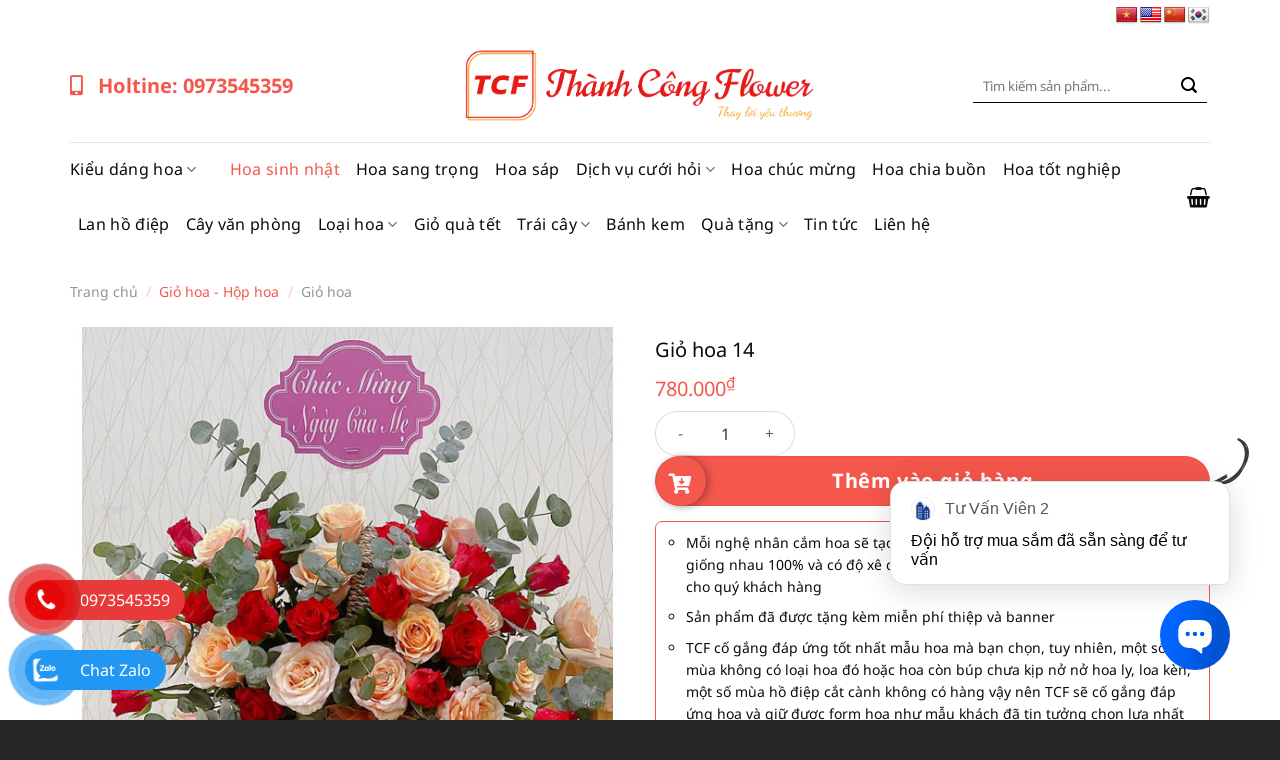

--- FILE ---
content_type: text/html; charset=UTF-8
request_url: https://thanhcongflowers.com/gio-hoa-14/
body_size: 26000
content:
<!DOCTYPE html>
<html lang="vi" class="loading-site no-js">
<head>
	<meta charset="UTF-8" />
	<link rel="profile" href="http://gmpg.org/xfn/11" />
	<link rel="pingback" href="https://thanhcongflowers.com/xmlrpc.php" />

	<script>(function(html){html.className = html.className.replace(/\bno-js\b/,'js')})(document.documentElement);</script>
<title>Giỏ hoa 14 &#8211; Thành Công Flower</title>
<meta name='robots' content='max-image-preview:large' />
	<style>img:is([sizes="auto" i], [sizes^="auto," i]) { contain-intrinsic-size: 3000px 1500px }</style>
	<meta name="viewport" content="width=device-width, initial-scale=1" /><link rel='dns-prefetch' href='//translate.google.com' />
<link rel='dns-prefetch' href='//use.fontawesome.com' />
<link rel='prefetch' href='https://thanhcongflowers.com/wp-content/themes/flatsome/assets/js/flatsome.js?ver=e1ad26bd5672989785e1' />
<link rel='prefetch' href='https://thanhcongflowers.com/wp-content/themes/flatsome/assets/js/chunk.slider.js?ver=3.19.12' />
<link rel='prefetch' href='https://thanhcongflowers.com/wp-content/themes/flatsome/assets/js/chunk.popups.js?ver=3.19.12' />
<link rel='prefetch' href='https://thanhcongflowers.com/wp-content/themes/flatsome/assets/js/chunk.tooltips.js?ver=3.19.12' />
<link rel='prefetch' href='https://thanhcongflowers.com/wp-content/themes/flatsome/assets/js/woocommerce.js?ver=dd6035ce106022a74757' />
<link rel="alternate" type="application/rss+xml" title="Dòng thông tin Thành Công Flower &raquo;" href="https://thanhcongflowers.com/feed/" />
<link rel="alternate" type="application/rss+xml" title="Thành Công Flower &raquo; Dòng bình luận" href="https://thanhcongflowers.com/comments/feed/" />
<link rel='stylesheet' id='mc-9pay-css' href='https://thanhcongflowers.com/wp-content/plugins/9pay-gateway/public/css/mc-ninepay-public.css?ver=2.0' type='text/css' media='all' />
<link rel='stylesheet' id='contact-form-7-css' href='https://thanhcongflowers.com/wp-content/plugins/contact-form-7/includes/css/styles.css?ver=6.0.6' type='text/css' media='all' />
<link rel='stylesheet' id='google-language-translator-css' href='https://thanhcongflowers.com/wp-content/plugins/google-language-translator/css/style.css?ver=6.0.20' type='text/css' media='' />
<link rel='stylesheet' id='kk-star-ratings-css' href='https://thanhcongflowers.com/wp-content/plugins/kk-star-ratings/src/core/public/css/kk-star-ratings.min.css?ver=5.4.10.2' type='text/css' media='all' />
<link rel='stylesheet' id='toc-screen-css' href='https://thanhcongflowers.com/wp-content/plugins/table-of-contents-plus/screen.min.css?ver=2411.1' type='text/css' media='all' />
<link rel='stylesheet' id='photoswipe-css' href='https://thanhcongflowers.com/wp-content/plugins/woocommerce/assets/css/photoswipe/photoswipe.min.css?ver=9.8.6' type='text/css' media='all' />
<link rel='stylesheet' id='photoswipe-default-skin-css' href='https://thanhcongflowers.com/wp-content/plugins/woocommerce/assets/css/photoswipe/default-skin/default-skin.min.css?ver=9.8.6' type='text/css' media='all' />
<style id='woocommerce-inline-inline-css' type='text/css'>
.woocommerce form .form-row .required { visibility: visible; }
</style>
<link rel='stylesheet' id='brands-styles-css' href='https://thanhcongflowers.com/wp-content/plugins/woocommerce/assets/css/brands.css?ver=9.8.6' type='text/css' media='all' />
<link rel='stylesheet' id='font-awesome-min-css' href='https://use.fontawesome.com/releases/v5.8.1/css/all.css?ver=6.8.3' type='text/css' media='all' />
<link rel='stylesheet' id='flatsome-swatches-frontend-css' href='https://thanhcongflowers.com/wp-content/themes/flatsome/assets/css/extensions/flatsome-swatches-frontend.css?ver=3.19.12' type='text/css' media='all' />
<link rel='stylesheet' id='flatsome-main-css' href='https://thanhcongflowers.com/wp-content/themes/flatsome/assets/css/flatsome.css?ver=3.19.12' type='text/css' media='all' />
<style id='flatsome-main-inline-css' type='text/css'>
@font-face {
				font-family: "fl-icons";
				font-display: block;
				src: url(https://thanhcongflowers.com/wp-content/themes/flatsome/assets/css/icons/fl-icons.eot?v=3.19.12);
				src:
					url(https://thanhcongflowers.com/wp-content/themes/flatsome/assets/css/icons/fl-icons.eot#iefix?v=3.19.12) format("embedded-opentype"),
					url(https://thanhcongflowers.com/wp-content/themes/flatsome/assets/css/icons/fl-icons.woff2?v=3.19.12) format("woff2"),
					url(https://thanhcongflowers.com/wp-content/themes/flatsome/assets/css/icons/fl-icons.ttf?v=3.19.12) format("truetype"),
					url(https://thanhcongflowers.com/wp-content/themes/flatsome/assets/css/icons/fl-icons.woff?v=3.19.12) format("woff"),
					url(https://thanhcongflowers.com/wp-content/themes/flatsome/assets/css/icons/fl-icons.svg?v=3.19.12#fl-icons) format("svg");
			}
</style>
<link rel='stylesheet' id='flatsome-shop-css' href='https://thanhcongflowers.com/wp-content/themes/flatsome/assets/css/flatsome-shop.css?ver=3.19.12' type='text/css' media='all' />
<link rel='stylesheet' id='flatsome-style-css' href='https://thanhcongflowers.com/wp-content/themes/flatsome-child/style.css?ver=3.0' type='text/css' media='all' />
<script type="text/javascript" src="https://thanhcongflowers.com/wp-includes/js/jquery/jquery.min.js?ver=3.7.1" id="jquery-core-js"></script>
<script type="text/javascript" src="https://thanhcongflowers.com/wp-content/plugins/9pay-gateway/public/js/mc-ninepay-public.js?ver=2.0" id="mc-9pay-js"></script>
<script type="text/javascript" src="https://thanhcongflowers.com/wp-content/plugins/woocommerce/assets/js/jquery-blockui/jquery.blockUI.min.js?ver=2.7.0-wc.9.8.6" id="jquery-blockui-js" data-wp-strategy="defer"></script>
<script type="text/javascript" id="wc-add-to-cart-js-extra">
/* <![CDATA[ */
var wc_add_to_cart_params = {"ajax_url":"\/wp-admin\/admin-ajax.php","wc_ajax_url":"\/?wc-ajax=%%endpoint%%","i18n_view_cart":"Xem gi\u1ecf h\u00e0ng","cart_url":"https:\/\/thanhcongflowers.com\/gio-hang\/","is_cart":"","cart_redirect_after_add":"yes"};
/* ]]> */
</script>
<script type="text/javascript" src="https://thanhcongflowers.com/wp-content/plugins/woocommerce/assets/js/frontend/add-to-cart.min.js?ver=9.8.6" id="wc-add-to-cart-js" defer="defer" data-wp-strategy="defer"></script>
<script type="text/javascript" src="https://thanhcongflowers.com/wp-content/plugins/woocommerce/assets/js/photoswipe/photoswipe.min.js?ver=4.1.1-wc.9.8.6" id="photoswipe-js" defer="defer" data-wp-strategy="defer"></script>
<script type="text/javascript" src="https://thanhcongflowers.com/wp-content/plugins/woocommerce/assets/js/photoswipe/photoswipe-ui-default.min.js?ver=4.1.1-wc.9.8.6" id="photoswipe-ui-default-js" defer="defer" data-wp-strategy="defer"></script>
<script type="text/javascript" id="wc-single-product-js-extra">
/* <![CDATA[ */
var wc_single_product_params = {"i18n_required_rating_text":"Vui l\u00f2ng ch\u1ecdn m\u1ed9t m\u1ee9c \u0111\u00e1nh gi\u00e1","i18n_rating_options":["1 tr\u00ean 5 sao","2 tr\u00ean 5 sao","3 tr\u00ean 5 sao","4 tr\u00ean 5 sao","5 tr\u00ean 5 sao"],"i18n_product_gallery_trigger_text":"Xem th\u01b0 vi\u1ec7n \u1ea3nh to\u00e0n m\u00e0n h\u00ecnh","review_rating_required":"yes","flexslider":{"rtl":false,"animation":"slide","smoothHeight":true,"directionNav":false,"controlNav":"thumbnails","slideshow":false,"animationSpeed":500,"animationLoop":false,"allowOneSlide":false},"zoom_enabled":"","zoom_options":[],"photoswipe_enabled":"1","photoswipe_options":{"shareEl":false,"closeOnScroll":false,"history":false,"hideAnimationDuration":0,"showAnimationDuration":0},"flexslider_enabled":""};
/* ]]> */
</script>
<script type="text/javascript" src="https://thanhcongflowers.com/wp-content/plugins/woocommerce/assets/js/frontend/single-product.min.js?ver=9.8.6" id="wc-single-product-js" defer="defer" data-wp-strategy="defer"></script>
<script type="text/javascript" src="https://thanhcongflowers.com/wp-content/plugins/woocommerce/assets/js/js-cookie/js.cookie.min.js?ver=2.1.4-wc.9.8.6" id="js-cookie-js" data-wp-strategy="defer"></script>
<link rel="https://api.w.org/" href="https://thanhcongflowers.com/api/" /><link rel="alternate" title="JSON" type="application/json" href="https://thanhcongflowers.com/api/wp/v2/product/3468" /><link rel="EditURI" type="application/rsd+xml" title="RSD" href="https://thanhcongflowers.com/xmlrpc.php?rsd" />
<meta name="generator" content="WordPress 6.8.3" />
<meta name="generator" content="WooCommerce 9.8.6" />
<link rel="canonical" href="https://thanhcongflowers.com/gio-hoa-14/" />
<link rel='shortlink' href='https://thanhcongflowers.com/?p=3468' />
<link rel="alternate" title="oNhúng (JSON)" type="application/json+oembed" href="https://thanhcongflowers.com/api/oembed/1.0/embed?url=https%3A%2F%2Fthanhcongflowers.com%2Fgio-hoa-14%2F" />
<link rel="alternate" title="oNhúng (XML)" type="text/xml+oembed" href="https://thanhcongflowers.com/api/oembed/1.0/embed?url=https%3A%2F%2Fthanhcongflowers.com%2Fgio-hoa-14%2F&#038;format=xml" />
<style>p.hello{font-size:12px;color:darkgray;}#google_language_translator,#flags{text-align:left;}#google_language_translator,#language{clear:both;width:160px;text-align:right;}#language{float:right;}#flags{text-align:right;width:165px;float:right;clear:right;}#flags ul{float:right!important;}p.hello{text-align:right;float:right;clear:both;}.glt-clear{height:0px;clear:both;margin:0px;padding:0px;}#flags{width:165px;}#flags a{display:inline-block;margin-left:2px;}#google_language_translator{width:auto!important;}div.skiptranslate.goog-te-gadget{display:inline!important;}.goog-tooltip{display: none!important;}.goog-tooltip:hover{display: none!important;}.goog-text-highlight{background-color:transparent!important;border:none!important;box-shadow:none!important;}#google_language_translator{display:none;}#google_language_translator select.goog-te-combo{color:#32373c;}#google_language_translator{color:transparent;}body{top:0px!important;}#goog-gt-{display:none!important;}font font{background-color:transparent!important;box-shadow:none!important;position:initial!important;}#glt-translate-trigger{left:20px;right:auto;}#glt-translate-trigger > span{color:#ffffff;}#glt-translate-trigger{background:#f89406;}.goog-te-gadget .goog-te-combo{width:100%;}</style><meta name="google-site-verification" content="wioQfGU-CujRPXAf24EG-sFM5Z_5nI4VrNiqRgpU28w" />
<meta name="facebook-domain-verification" content="dprcsqfa7ltjhui34q6y9m191kdyfq" />
<meta name="google-site-verification" content="yPfqHrb2DWMGlNwRYguVAvWOx10ZXF4oVwe2EWlaXKI" />
<meta name="google-site-verification" content="y-oruqkRfPNCGLNEJRMtaCrh7PtCYZOykXCsuNaRxoM" />
<script>!function(s,u,b,i,z){var o,t,r,y;s[i]||(s._sbzaccid=z,s[i]=function(){s[i].q.push(arguments)},s[i].q=[],s[i]("setAccount",z),r=["widget.subiz.net","storage.googleapis"+(t=".com"),"app.sbz.workers.dev",i+"a"+(o=function(k,t){var n=t<=6?5:o(k,t-1)+o(k,t-3);return k!==t?n:n.toString(32)})(20,20)+t,i+"b"+o(30,30)+t,i+"c"+o(40,40)+t],(y=function(k){var t,n;s._subiz_init_2094850928430||r[k]&&(t=u.createElement(b),n=u.getElementsByTagName(b)[0],t.async=1,t.src="https://"+r[k]+"/sbz/app.js?accid="+z,n.parentNode.insertBefore(t,n),setTimeout(y,2e3,k+1))})(0))}(window,document,"script","subiz","acscnonucbhffkhebqex");</script>
<!-- Google Tag Manager -->
<script>(function(w,d,s,l,i){w[l]=w[l]||[];w[l].push({'gtm.start':
new Date().getTime(),event:'gtm.js'});var f=d.getElementsByTagName(s)[0],
j=d.createElement(s),dl=l!='dataLayer'?'&l='+l:'';j.async=true;j.src=
'https://www.googletagmanager.com/gtm.js?id='+i+dl;f.parentNode.insertBefore(j,f);
})(window,document,'script','dataLayer','GTM-NVTJFMT');</script>
<!-- End Google Tag Manager -->
<!-- Google Tag Manager (noscript) -->
<noscript><iframe src="https://www.googletagmanager.com/ns.html?id=GTM-NVTJFMT"
height="0" width="0" style="display:none;visibility:hidden"></iframe></noscript>
<!-- End Google Tag Manager (noscript) -->
<!-- Google Tag Manager -->
<script>(function(w,d,s,l,i){w[l]=w[l]||[];w[l].push({'gtm.start':
new Date().getTime(),event:'gtm.js'});var f=d.getElementsByTagName(s)[0],
j=d.createElement(s),dl=l!='dataLayer'?'&l='+l:'';j.async=true;j.src=
'https://www.googletagmanager.com/gtm.js?id='+i+dl;f.parentNode.insertBefore(j,f);
})(window,document,'script','dataLayer','GTM-T6ZHVQZ7');</script>
<!-- End Google Tag Manager -->
<!-- This website runs the Product Feed PRO for WooCommerce by AdTribes.io plugin - version 13.4.3 -->
	<noscript><style>.woocommerce-product-gallery{ opacity: 1 !important; }</style></noscript>
	<style id="custom-css" type="text/css">:root {--primary-color: #f4574c;--fs-color-primary: #f4574c;--fs-color-secondary: #f4574c;--fs-color-success: #7a9c59;--fs-color-alert: #b20000;--fs-experimental-link-color: #0a0a0a;--fs-experimental-link-color-hover: #111;}.tooltipster-base {--tooltip-color: #fff;--tooltip-bg-color: #000;}.off-canvas-right .mfp-content, .off-canvas-left .mfp-content {--drawer-width: 300px;}.off-canvas .mfp-content.off-canvas-cart {--drawer-width: 360px;}.container-width, .full-width .ubermenu-nav, .container, .row{max-width: 1170px}.row.row-collapse{max-width: 1140px}.row.row-small{max-width: 1162.5px}.row.row-large{max-width: 1200px}.header-main{height: 112px}#logo img{max-height: 112px}#logo{width:350px;}.header-bottom{min-height: 55px}.header-top{min-height: 30px}.transparent .header-main{height: 90px}.transparent #logo img{max-height: 90px}.has-transparent + .page-title:first-of-type,.has-transparent + #main > .page-title,.has-transparent + #main > div > .page-title,.has-transparent + #main .page-header-wrapper:first-of-type .page-title{padding-top: 170px;}.header.show-on-scroll,.stuck .header-main{height:70px!important}.stuck #logo img{max-height: 70px!important}.search-form{ width: 65%;}.header-bg-color {background-color: rgba(255,255,255,0.9)}.header-bottom {background-color: rgba(241,241,241,0)}.stuck .header-main .nav > li > a{line-height: 50px }.header-bottom-nav > li > a{line-height: 16px }@media (max-width: 549px) {.header-main{height: 70px}#logo img{max-height: 70px}}.nav-dropdown{border-radius:3px}.nav-dropdown{font-size:96%}.header-top{background-color:rgba(255,255,255,0)!important;}body{color: #0a0a0a}h1,h2,h3,h4,h5,h6,.heading-font{color: #0a0a0a;}body{font-size: 100%;}@media screen and (max-width: 549px){body{font-size: 100%;}}body{font-family: "Noto Sans", sans-serif;}body {font-weight: 400;font-style: normal;}.nav > li > a {font-family: "Noto Sans", sans-serif;}.mobile-sidebar-levels-2 .nav > li > ul > li > a {font-family: "Noto Sans", sans-serif;}.nav > li > a,.mobile-sidebar-levels-2 .nav > li > ul > li > a {font-weight: 400;font-style: normal;}h1,h2,h3,h4,h5,h6,.heading-font, .off-canvas-center .nav-sidebar.nav-vertical > li > a{font-family: "Noto Sans", sans-serif;}h1,h2,h3,h4,h5,h6,.heading-font,.banner h1,.banner h2 {font-weight: 700;font-style: normal;}.alt-font{font-family: "Dancing Script", sans-serif;}.alt-font {font-weight: 400!important;font-style: normal!important;}.nav > li > a, .links > li > a{text-transform: none;}.header:not(.transparent) .header-bottom-nav.nav > li > a{color: #0a0a0a;}.header:not(.transparent) .header-bottom-nav.nav > li > a:hover,.header:not(.transparent) .header-bottom-nav.nav > li.active > a,.header:not(.transparent) .header-bottom-nav.nav > li.current > a,.header:not(.transparent) .header-bottom-nav.nav > li > a.active,.header:not(.transparent) .header-bottom-nav.nav > li > a.current{color: #f4574c;}.header-bottom-nav.nav-line-bottom > li > a:before,.header-bottom-nav.nav-line-grow > li > a:before,.header-bottom-nav.nav-line > li > a:before,.header-bottom-nav.nav-box > li > a:hover,.header-bottom-nav.nav-box > li.active > a,.header-bottom-nav.nav-pills > li > a:hover,.header-bottom-nav.nav-pills > li.active > a{color:#FFF!important;background-color: #f4574c;}.shop-page-title.featured-title .title-bg{ background-image: url(https://thanhcongflowers.com/wp-content/uploads/2023/03/220989ad1acfc6919fde.jpg)!important;}@media screen and (min-width: 550px){.products .box-vertical .box-image{min-width: 300px!important;width: 300px!important;}}.absolute-footer, html{background-color: #252525}.page-title-small + main .product-container > .row{padding-top:0;}.nav-vertical-fly-out > li + li {border-top-width: 1px; border-top-style: solid;}.label-new.menu-item > a:after{content:"Mới";}.label-hot.menu-item > a:after{content:"Nổi bật";}.label-sale.menu-item > a:after{content:"Giảm giá";}.label-popular.menu-item > a:after{content:"Phổ biến";}</style>		<style type="text/css" id="wp-custom-css">
			.ngonngu {position: relative;top: 3px;}
.btn-home {
    margin-right: 0;
    display: block;
    text-align: center;
    justify-content: center;
    width: 15%;
    margin: 0 auto;
}
@media (max-width: 549px){
	.btn-home {
    width: 60% !important;
}
		.ngonngu #flags ul {
    float: none;
    width: 100%;
    text-align: center;
    display: flex;
    justify-content: center;
}
}
.col_5_cart .woocommerce-shipping-totals {
    display: none;
}
.gia-loc ul.woocommerce-widget-layered-nav-list, .gia-loc ul.woocommerce-widget-layered-nav-list > li {
    display: inline-block;
}
.gia-loc ul.woocommerce-widget-layered-nav-list > li+li {
    border-top: 0;
    margin: 0 10px;
}
.gia-loc ul.woocommerce-widget-layered-nav-list > li > a {
    color: #000;
    font-size: 15px;
    position: relative;
    padding-left: 30px;
}
.gia-loc ul.woocommerce-widget-layered-nav-list > li.chosen > a:before {
    background: #fff;
    content: '\f00c';
    font-family: "Font Awesome 5 Free";
    font-weight: 600;
    color: #049844;
    line-height: normal;
}
.gia-loc ul.woocommerce-widget-layered-nav-list > li > a:before {
    content: '';
    font-size: 15px;
    color: #222;
    position: absolute;
    left: 0px;
    width: 20px;
    height: 20px;
    border-radius: 0px;
    border: 1px solid #999;
    opacity: 1;
    top: auto;
    display: block;
}
.gia-loc > #wpc_smart_price_filter-2{
    margin-bottom: 0;
}
@media (max-width: 549px){
.sort-cate {
    text-align: center;
}
	.loc {
    text-align: center;
}
}		</style>
		<style id="flatsome-swatches-css">.variations_form .ux-swatch.selected {box-shadow: 0 0 0 2px var(--fs-color-secondary);}.ux-swatches-in-loop .ux-swatch.selected {box-shadow: 0 0 0 2px var(--fs-color-secondary);}</style><style id="kirki-inline-styles">/* cyrillic-ext */
@font-face {
  font-family: 'Noto Sans';
  font-style: normal;
  font-weight: 400;
  font-stretch: 100%;
  font-display: swap;
  src: url(https://thanhcongflowers.com/wp-content/fonts/noto-sans/o-0bIpQlx3QUlC5A4PNB6Ryti20_6n1iPHjc5aPdu2ui.woff2) format('woff2');
  unicode-range: U+0460-052F, U+1C80-1C8A, U+20B4, U+2DE0-2DFF, U+A640-A69F, U+FE2E-FE2F;
}
/* cyrillic */
@font-face {
  font-family: 'Noto Sans';
  font-style: normal;
  font-weight: 400;
  font-stretch: 100%;
  font-display: swap;
  src: url(https://thanhcongflowers.com/wp-content/fonts/noto-sans/o-0bIpQlx3QUlC5A4PNB6Ryti20_6n1iPHjc5ardu2ui.woff2) format('woff2');
  unicode-range: U+0301, U+0400-045F, U+0490-0491, U+04B0-04B1, U+2116;
}
/* devanagari */
@font-face {
  font-family: 'Noto Sans';
  font-style: normal;
  font-weight: 400;
  font-stretch: 100%;
  font-display: swap;
  src: url(https://thanhcongflowers.com/wp-content/fonts/noto-sans/o-0bIpQlx3QUlC5A4PNB6Ryti20_6n1iPHjc5a_du2ui.woff2) format('woff2');
  unicode-range: U+0900-097F, U+1CD0-1CF9, U+200C-200D, U+20A8, U+20B9, U+20F0, U+25CC, U+A830-A839, U+A8E0-A8FF, U+11B00-11B09;
}
/* greek-ext */
@font-face {
  font-family: 'Noto Sans';
  font-style: normal;
  font-weight: 400;
  font-stretch: 100%;
  font-display: swap;
  src: url(https://thanhcongflowers.com/wp-content/fonts/noto-sans/o-0bIpQlx3QUlC5A4PNB6Ryti20_6n1iPHjc5aLdu2ui.woff2) format('woff2');
  unicode-range: U+1F00-1FFF;
}
/* greek */
@font-face {
  font-family: 'Noto Sans';
  font-style: normal;
  font-weight: 400;
  font-stretch: 100%;
  font-display: swap;
  src: url(https://thanhcongflowers.com/wp-content/fonts/noto-sans/o-0bIpQlx3QUlC5A4PNB6Ryti20_6n1iPHjc5a3du2ui.woff2) format('woff2');
  unicode-range: U+0370-0377, U+037A-037F, U+0384-038A, U+038C, U+038E-03A1, U+03A3-03FF;
}
/* vietnamese */
@font-face {
  font-family: 'Noto Sans';
  font-style: normal;
  font-weight: 400;
  font-stretch: 100%;
  font-display: swap;
  src: url(https://thanhcongflowers.com/wp-content/fonts/noto-sans/o-0bIpQlx3QUlC5A4PNB6Ryti20_6n1iPHjc5aHdu2ui.woff2) format('woff2');
  unicode-range: U+0102-0103, U+0110-0111, U+0128-0129, U+0168-0169, U+01A0-01A1, U+01AF-01B0, U+0300-0301, U+0303-0304, U+0308-0309, U+0323, U+0329, U+1EA0-1EF9, U+20AB;
}
/* latin-ext */
@font-face {
  font-family: 'Noto Sans';
  font-style: normal;
  font-weight: 400;
  font-stretch: 100%;
  font-display: swap;
  src: url(https://thanhcongflowers.com/wp-content/fonts/noto-sans/o-0bIpQlx3QUlC5A4PNB6Ryti20_6n1iPHjc5aDdu2ui.woff2) format('woff2');
  unicode-range: U+0100-02BA, U+02BD-02C5, U+02C7-02CC, U+02CE-02D7, U+02DD-02FF, U+0304, U+0308, U+0329, U+1D00-1DBF, U+1E00-1E9F, U+1EF2-1EFF, U+2020, U+20A0-20AB, U+20AD-20C0, U+2113, U+2C60-2C7F, U+A720-A7FF;
}
/* latin */
@font-face {
  font-family: 'Noto Sans';
  font-style: normal;
  font-weight: 400;
  font-stretch: 100%;
  font-display: swap;
  src: url(https://thanhcongflowers.com/wp-content/fonts/noto-sans/o-0bIpQlx3QUlC5A4PNB6Ryti20_6n1iPHjc5a7duw.woff2) format('woff2');
  unicode-range: U+0000-00FF, U+0131, U+0152-0153, U+02BB-02BC, U+02C6, U+02DA, U+02DC, U+0304, U+0308, U+0329, U+2000-206F, U+20AC, U+2122, U+2191, U+2193, U+2212, U+2215, U+FEFF, U+FFFD;
}
/* cyrillic-ext */
@font-face {
  font-family: 'Noto Sans';
  font-style: normal;
  font-weight: 700;
  font-stretch: 100%;
  font-display: swap;
  src: url(https://thanhcongflowers.com/wp-content/fonts/noto-sans/o-0bIpQlx3QUlC5A4PNB6Ryti20_6n1iPHjc5aPdu2ui.woff2) format('woff2');
  unicode-range: U+0460-052F, U+1C80-1C8A, U+20B4, U+2DE0-2DFF, U+A640-A69F, U+FE2E-FE2F;
}
/* cyrillic */
@font-face {
  font-family: 'Noto Sans';
  font-style: normal;
  font-weight: 700;
  font-stretch: 100%;
  font-display: swap;
  src: url(https://thanhcongflowers.com/wp-content/fonts/noto-sans/o-0bIpQlx3QUlC5A4PNB6Ryti20_6n1iPHjc5ardu2ui.woff2) format('woff2');
  unicode-range: U+0301, U+0400-045F, U+0490-0491, U+04B0-04B1, U+2116;
}
/* devanagari */
@font-face {
  font-family: 'Noto Sans';
  font-style: normal;
  font-weight: 700;
  font-stretch: 100%;
  font-display: swap;
  src: url(https://thanhcongflowers.com/wp-content/fonts/noto-sans/o-0bIpQlx3QUlC5A4PNB6Ryti20_6n1iPHjc5a_du2ui.woff2) format('woff2');
  unicode-range: U+0900-097F, U+1CD0-1CF9, U+200C-200D, U+20A8, U+20B9, U+20F0, U+25CC, U+A830-A839, U+A8E0-A8FF, U+11B00-11B09;
}
/* greek-ext */
@font-face {
  font-family: 'Noto Sans';
  font-style: normal;
  font-weight: 700;
  font-stretch: 100%;
  font-display: swap;
  src: url(https://thanhcongflowers.com/wp-content/fonts/noto-sans/o-0bIpQlx3QUlC5A4PNB6Ryti20_6n1iPHjc5aLdu2ui.woff2) format('woff2');
  unicode-range: U+1F00-1FFF;
}
/* greek */
@font-face {
  font-family: 'Noto Sans';
  font-style: normal;
  font-weight: 700;
  font-stretch: 100%;
  font-display: swap;
  src: url(https://thanhcongflowers.com/wp-content/fonts/noto-sans/o-0bIpQlx3QUlC5A4PNB6Ryti20_6n1iPHjc5a3du2ui.woff2) format('woff2');
  unicode-range: U+0370-0377, U+037A-037F, U+0384-038A, U+038C, U+038E-03A1, U+03A3-03FF;
}
/* vietnamese */
@font-face {
  font-family: 'Noto Sans';
  font-style: normal;
  font-weight: 700;
  font-stretch: 100%;
  font-display: swap;
  src: url(https://thanhcongflowers.com/wp-content/fonts/noto-sans/o-0bIpQlx3QUlC5A4PNB6Ryti20_6n1iPHjc5aHdu2ui.woff2) format('woff2');
  unicode-range: U+0102-0103, U+0110-0111, U+0128-0129, U+0168-0169, U+01A0-01A1, U+01AF-01B0, U+0300-0301, U+0303-0304, U+0308-0309, U+0323, U+0329, U+1EA0-1EF9, U+20AB;
}
/* latin-ext */
@font-face {
  font-family: 'Noto Sans';
  font-style: normal;
  font-weight: 700;
  font-stretch: 100%;
  font-display: swap;
  src: url(https://thanhcongflowers.com/wp-content/fonts/noto-sans/o-0bIpQlx3QUlC5A4PNB6Ryti20_6n1iPHjc5aDdu2ui.woff2) format('woff2');
  unicode-range: U+0100-02BA, U+02BD-02C5, U+02C7-02CC, U+02CE-02D7, U+02DD-02FF, U+0304, U+0308, U+0329, U+1D00-1DBF, U+1E00-1E9F, U+1EF2-1EFF, U+2020, U+20A0-20AB, U+20AD-20C0, U+2113, U+2C60-2C7F, U+A720-A7FF;
}
/* latin */
@font-face {
  font-family: 'Noto Sans';
  font-style: normal;
  font-weight: 700;
  font-stretch: 100%;
  font-display: swap;
  src: url(https://thanhcongflowers.com/wp-content/fonts/noto-sans/o-0bIpQlx3QUlC5A4PNB6Ryti20_6n1iPHjc5a7duw.woff2) format('woff2');
  unicode-range: U+0000-00FF, U+0131, U+0152-0153, U+02BB-02BC, U+02C6, U+02DA, U+02DC, U+0304, U+0308, U+0329, U+2000-206F, U+20AC, U+2122, U+2191, U+2193, U+2212, U+2215, U+FEFF, U+FFFD;
}/* vietnamese */
@font-face {
  font-family: 'Dancing Script';
  font-style: normal;
  font-weight: 400;
  font-display: swap;
  src: url(https://thanhcongflowers.com/wp-content/fonts/dancing-script/If2cXTr6YS-zF4S-kcSWSVi_sxjsohD9F50Ruu7BMSo3Rep8ltA.woff2) format('woff2');
  unicode-range: U+0102-0103, U+0110-0111, U+0128-0129, U+0168-0169, U+01A0-01A1, U+01AF-01B0, U+0300-0301, U+0303-0304, U+0308-0309, U+0323, U+0329, U+1EA0-1EF9, U+20AB;
}
/* latin-ext */
@font-face {
  font-family: 'Dancing Script';
  font-style: normal;
  font-weight: 400;
  font-display: swap;
  src: url(https://thanhcongflowers.com/wp-content/fonts/dancing-script/If2cXTr6YS-zF4S-kcSWSVi_sxjsohD9F50Ruu7BMSo3ROp8ltA.woff2) format('woff2');
  unicode-range: U+0100-02BA, U+02BD-02C5, U+02C7-02CC, U+02CE-02D7, U+02DD-02FF, U+0304, U+0308, U+0329, U+1D00-1DBF, U+1E00-1E9F, U+1EF2-1EFF, U+2020, U+20A0-20AB, U+20AD-20C0, U+2113, U+2C60-2C7F, U+A720-A7FF;
}
/* latin */
@font-face {
  font-family: 'Dancing Script';
  font-style: normal;
  font-weight: 400;
  font-display: swap;
  src: url(https://thanhcongflowers.com/wp-content/fonts/dancing-script/If2cXTr6YS-zF4S-kcSWSVi_sxjsohD9F50Ruu7BMSo3Sup8.woff2) format('woff2');
  unicode-range: U+0000-00FF, U+0131, U+0152-0153, U+02BB-02BC, U+02C6, U+02DA, U+02DC, U+0304, U+0308, U+0329, U+2000-206F, U+20AC, U+2122, U+2191, U+2193, U+2212, U+2215, U+FEFF, U+FFFD;
}</style></head>

<body class="wp-singular product-template-default single single-product postid-3468 wp-theme-flatsome wp-child-theme-flatsome-child theme-flatsome woocommerce woocommerce-page woocommerce-no-js lightbox nav-dropdown-has-arrow nav-dropdown-has-shadow">

<!-- Google Tag Manager (noscript) -->
<noscript><iframe src="https://www.googletagmanager.com/ns.html?id=GTM-T6ZHVQZ7"
height="0" width="0" style="display:none;visibility:hidden"></iframe></noscript>
<!-- End Google Tag Manager (noscript) -->
<a class="skip-link screen-reader-text" href="#main">Bỏ qua nội dung</a>

<div id="wrapper">

	
	<header id="header" class="header ">
		<div class="header-wrapper">
			<div id="top-bar" class="header-top hide-for-sticky nav-dark">
    <div class="flex-row container">
      <div class="flex-col hide-for-medium flex-left">
          <ul class="nav nav-left medium-nav-center nav-small  nav-divided">
                        </ul>
      </div>

      <div class="flex-col hide-for-medium flex-center">
          <ul class="nav nav-center nav-small  nav-divided">
                        </ul>
      </div>

      <div class="flex-col hide-for-medium flex-right">
         <ul class="nav top-bar-nav nav-right nav-small  nav-divided">
              <li class="html custom html_nav_position_text_top"><div class="ngonngu"><div id="flags" class="size22"><ul id="sortable" class="ui-sortable" style="float:left"><li id="Vietnamese"><a href="#" title="Vietnamese" class="nturl notranslate vi flag Vietnamese"></a></li><li id="English"><a href="#" title="English" class="nturl notranslate en flag united-states"></a></li><li id="Chinese (Simplified)"><a href="#" title="Chinese (Simplified)" class="nturl notranslate zh-CN flag Chinese (Simplified)"></a></li><li id="Korean"><a href="#" title="Korean" class="nturl notranslate ko flag Korean"></a></li></ul></div><div id="google_language_translator" class="default-language-vi"></div></div></li>          </ul>
      </div>

            <div class="flex-col show-for-medium flex-grow">
          <ul class="nav nav-center nav-small mobile-nav  nav-divided">
              <li class="html custom html_nav_position_text_top"><div class="ngonngu"><div id="flags" class="size22"><ul id="sortable" class="ui-sortable" style="float:left"><li id="Vietnamese"><a href="#" title="Vietnamese" class="nturl notranslate vi flag Vietnamese"></a></li><li id="English"><a href="#" title="English" class="nturl notranslate en flag united-states"></a></li><li id="Chinese (Simplified)"><a href="#" title="Chinese (Simplified)" class="nturl notranslate zh-CN flag Chinese (Simplified)"></a></li><li id="Korean"><a href="#" title="Korean" class="nturl notranslate ko flag Korean"></a></li></ul></div><div id="google_language_translator" class="default-language-vi"></div></div></li>          </ul>
      </div>
      
    </div>
</div>
<div id="masthead" class="header-main show-logo-center hide-for-sticky">
      <div class="header-inner flex-row container logo-center medium-logo-center" role="navigation">

          <!-- Logo -->
          <div id="logo" class="flex-col logo">
            
<!-- Header logo -->
<a href="https://thanhcongflowers.com/" title="Thành Công Flower" rel="home">
		<img width="913" height="188" src="https://thanhcongflowers.com/wp-content/uploads/2022/04/logo.png" class="header_logo header-logo" alt="Thành Công Flower"/><img  width="913" height="188" src="https://thanhcongflowers.com/wp-content/uploads/2022/04/logo.png" class="header-logo-dark" alt="Thành Công Flower"/></a>
          </div>

          <!-- Mobile Left Elements -->
          <div class="flex-col show-for-medium flex-left">
            <ul class="mobile-nav nav nav-left ">
              <li class="nav-icon has-icon">
  		<a href="#" data-open="#main-menu" data-pos="left" data-bg="main-menu-overlay" data-color="" class="is-small" aria-label="Menu" aria-controls="main-menu" aria-expanded="false">

		  <i class="icon-menu" ></i>
		  		</a>
	</li>
            </ul>
          </div>

          <!-- Left Elements -->
          <div class="flex-col hide-for-medium flex-left
            ">
            <ul class="header-nav header-nav-main nav nav-left  nav-uppercase" >
              <li class="html custom html_topbar_right"><div class="hot-top"><i class="fas fa-mobile-alt"></i> <a href="tel:0973545359
">Holtine: 0973545359</a>
</div></li>            </ul>
          </div>

          <!-- Right Elements -->
          <div class="flex-col hide-for-medium flex-right">
            <ul class="header-nav header-nav-main nav nav-right  nav-uppercase">
              <li class="header-search-form search-form html relative has-icon">
	<div class="header-search-form-wrapper">
		<div class="searchform-wrapper ux-search-box relative form-flat is-normal"><form role="search" method="get" class="searchform" action="https://thanhcongflowers.com/">
	<div class="flex-row relative">
						<div class="flex-col flex-grow">
			<label class="screen-reader-text" for="woocommerce-product-search-field-0">Tìm kiếm:</label>
			<input type="search" id="woocommerce-product-search-field-0" class="search-field mb-0" placeholder="Tìm kiếm sản phẩm..." value="" name="s" />
			<input type="hidden" name="post_type" value="product" />
					</div>
		<div class="flex-col">
			<button type="submit" value="Tìm kiếm" class="ux-search-submit submit-button secondary button  icon mb-0" aria-label="Gửi">
				<i class="icon-search" ></i>			</button>
		</div>
	</div>
	<div class="live-search-results text-left z-top"></div>
</form>
</div>	</div>
</li>
            </ul>
          </div>

          <!-- Mobile Right Elements -->
          <div class="flex-col show-for-medium flex-right">
            <ul class="mobile-nav nav nav-right ">
              <li class="cart-item has-icon">


		<a href="https://thanhcongflowers.com/gio-hang/" class="header-cart-link is-small" title="Giỏ hàng" >

    <i class="icon-shopping-basket"
    data-icon-label="0">
  </i>
  </a>

</li>
            </ul>
          </div>

      </div>

            <div class="container"><div class="top-divider full-width"></div></div>
      </div>
<div id="wide-nav" class="header-bottom wide-nav hide-for-sticky hide-for-medium">
    <div class="flex-row container">

                        <div class="flex-col hide-for-medium flex-left">
                <ul class="nav header-nav header-bottom-nav nav-left  nav-size-xlarge nav-uppercase">
                    <li id="menu-item-179" class="menu-item menu-item-type-custom menu-item-object-custom menu-item-has-children menu-item-179 menu-item-design-default has-dropdown"><a href="#" class="nav-top-link" aria-expanded="false" aria-haspopup="menu">Kiểu dáng hoa<i class="icon-angle-down" ></i></a>
<ul class="sub-menu nav-dropdown nav-dropdown-simple">
	<li id="menu-item-176" class="menu-item menu-item-type-taxonomy menu-item-object-product_cat menu-item-176"><a href="https://thanhcongflowers.com/bo-hoa/">Bó hoa</a></li>
	<li id="menu-item-177" class="menu-item menu-item-type-taxonomy menu-item-object-product_cat current-product-ancestor menu-item-177"><a href="https://thanhcongflowers.com/gio-hoa-hop-hoa/">Giỏ hoa &#8211; Hộp hoa</a></li>
	<li id="menu-item-7466" class="menu-item menu-item-type-taxonomy menu-item-object-product_cat menu-item-7466"><a href="https://thanhcongflowers.com/chau-cay-xanh/">Chậu cây xanh</a></li>
	<li id="menu-item-178" class="menu-item menu-item-type-taxonomy menu-item-object-product_cat menu-item-178"><a href="https://thanhcongflowers.com/lang-hoa-ke-hoa/">Lẵng hoa &#8211; Kệ hoa</a></li>
</ul>
</li>
<li id="menu-item-182" class="menu-item menu-item-type-taxonomy menu-item-object-product_cat current-product-ancestor current-menu-parent current-product-parent menu-item-182 active menu-item-design-default"><a href="https://thanhcongflowers.com/hoa-sinh-nhat/" class="nav-top-link">Hoa sinh nhật</a></li>
<li id="menu-item-2967" class="menu-item menu-item-type-taxonomy menu-item-object-product_cat menu-item-2967 menu-item-design-default"><a href="https://thanhcongflowers.com/hoa-sang-trong/" class="nav-top-link">Hoa sang trọng</a></li>
<li id="menu-item-2175" class="menu-item menu-item-type-taxonomy menu-item-object-product_cat menu-item-2175 menu-item-design-default"><a href="https://thanhcongflowers.com/hoa-sap/" class="nav-top-link">Hoa sáp</a></li>
<li id="menu-item-5270" class="menu-item menu-item-type-custom menu-item-object-custom menu-item-has-children menu-item-5270 menu-item-design-default has-dropdown"><a href="#" class="nav-top-link" aria-expanded="false" aria-haspopup="menu">Dịch vụ cưới hỏi<i class="icon-angle-down" ></i></a>
<ul class="sub-menu nav-dropdown nav-dropdown-simple">
	<li id="menu-item-4315" class="menu-item menu-item-type-taxonomy menu-item-object-product_cat menu-item-4315"><a href="https://thanhcongflowers.com/hoa-cuoi/">Hoa cưới</a></li>
	<li id="menu-item-4317" class="menu-item menu-item-type-taxonomy menu-item-object-product_cat menu-item-4317"><a href="https://thanhcongflowers.com/trap-cuoi/">Tráp cưới</a></li>
	<li id="menu-item-4316" class="menu-item menu-item-type-taxonomy menu-item-object-product_cat menu-item-4316"><a href="https://thanhcongflowers.com/cong-hoa-cuoi/">Cổng hoa cưới</a></li>
	<li id="menu-item-4318" class="menu-item menu-item-type-taxonomy menu-item-object-product_cat menu-item-4318"><a href="https://thanhcongflowers.com/xe-hoa-cuoi/">Xe hoa cưới</a></li>
	<li id="menu-item-5679" class="menu-item menu-item-type-taxonomy menu-item-object-product_cat menu-item-5679"><a href="https://thanhcongflowers.com/ban-gallery/">Bàn Gallery</a></li>
	<li id="menu-item-5455" class="menu-item menu-item-type-taxonomy menu-item-object-product_cat menu-item-5455"><a href="https://thanhcongflowers.com/backdrop-cuoi/">Backdrop cưới</a></li>
	<li id="menu-item-5831" class="menu-item menu-item-type-taxonomy menu-item-object-product_cat menu-item-5831"><a href="https://thanhcongflowers.com/trang-tri-gia-tien/">Trang trí gia tiên</a></li>
</ul>
</li>
<li id="menu-item-181" class="menu-item menu-item-type-taxonomy menu-item-object-product_cat menu-item-181 menu-item-design-default"><a href="https://thanhcongflowers.com/hoa-chuc-mung/" class="nav-top-link">Hoa chúc mừng</a></li>
<li id="menu-item-180" class="menu-item menu-item-type-taxonomy menu-item-object-product_cat menu-item-180 menu-item-design-default"><a href="https://thanhcongflowers.com/hoa-chia-buon/" class="nav-top-link">Hoa chia buồn</a></li>
<li id="menu-item-4467" class="menu-item menu-item-type-taxonomy menu-item-object-product_cat menu-item-4467 menu-item-design-default"><a href="https://thanhcongflowers.com/hoa-tot-nghiep/" class="nav-top-link">Hoa tốt nghiệp</a></li>
<li id="menu-item-183" class="menu-item menu-item-type-taxonomy menu-item-object-product_cat menu-item-183 menu-item-design-default"><a href="https://thanhcongflowers.com/lan-ho-diep/" class="nav-top-link">Lan hồ điệp</a></li>
<li id="menu-item-7595" class="menu-item menu-item-type-taxonomy menu-item-object-product_cat menu-item-7595 menu-item-design-default"><a href="https://thanhcongflowers.com/chau-cay-xanh/" class="nav-top-link">Cây văn phòng</a></li>
<li id="menu-item-184" class="menu-item menu-item-type-taxonomy menu-item-object-product_cat menu-item-has-children menu-item-184 menu-item-design-default has-dropdown"><a href="https://thanhcongflowers.com/loai-hoa/" class="nav-top-link" aria-expanded="false" aria-haspopup="menu">Loại hoa<i class="icon-angle-down" ></i></a>
<ul class="sub-menu nav-dropdown nav-dropdown-simple">
	<li id="menu-item-187" class="menu-item menu-item-type-taxonomy menu-item-object-product_cat menu-item-187"><a href="https://thanhcongflowers.com/hoa-hong/">Hoa hồng</a></li>
	<li id="menu-item-186" class="menu-item menu-item-type-taxonomy menu-item-object-product_cat menu-item-186"><a href="https://thanhcongflowers.com/hoa-cam-chuong/">Hoa cẩm chướng</a></li>
	<li id="menu-item-188" class="menu-item menu-item-type-taxonomy menu-item-object-product_cat menu-item-188"><a href="https://thanhcongflowers.com/hoa-huong-duong/">Hoa hướng dương</a></li>
	<li id="menu-item-2841" class="menu-item menu-item-type-taxonomy menu-item-object-product_cat menu-item-2841"><a href="https://thanhcongflowers.com/hoa-lavender/">Hoa lavender</a></li>
	<li id="menu-item-4588" class="menu-item menu-item-type-taxonomy menu-item-object-product_cat menu-item-4588"><a href="https://thanhcongflowers.com/mau-don-peony/">Hoa mẫu đơn Peony</a></li>
	<li id="menu-item-4693" class="menu-item menu-item-type-taxonomy menu-item-object-product_cat menu-item-4693"><a href="https://thanhcongflowers.com/hoa-tulip/">Hoa Tulip</a></li>
	<li id="menu-item-185" class="menu-item menu-item-type-taxonomy menu-item-object-product_cat menu-item-185"><a href="https://thanhcongflowers.com/cac-loai-hoa-khac/">Các loại hoa khác</a></li>
</ul>
</li>
<li id="menu-item-9178" class="menu-item menu-item-type-taxonomy menu-item-object-product_cat menu-item-9178 menu-item-design-default"><a href="https://thanhcongflowers.com/gio-qua-tet/" class="nav-top-link">Giỏ quà tết</a></li>
<li id="menu-item-6467" class="menu-item menu-item-type-taxonomy menu-item-object-product_cat menu-item-has-children menu-item-6467 menu-item-design-default has-dropdown"><a href="https://thanhcongflowers.com/trai-cay/" class="nav-top-link" aria-expanded="false" aria-haspopup="menu">Trái cây<i class="icon-angle-down" ></i></a>
<ul class="sub-menu nav-dropdown nav-dropdown-simple">
	<li id="menu-item-6470" class="menu-item menu-item-type-taxonomy menu-item-object-product_cat menu-item-6470"><a href="https://thanhcongflowers.com/trai-cay-kho/">Trái cây khô</a></li>
	<li id="menu-item-6471" class="menu-item menu-item-type-taxonomy menu-item-object-product_cat menu-item-6471"><a href="https://thanhcongflowers.com/trai-cay-van-phong/">Trái cây văn phòng</a></li>
	<li id="menu-item-2379" class="menu-item menu-item-type-taxonomy menu-item-object-product_cat menu-item-2379"><a href="https://thanhcongflowers.com/gio-trai-cay/">Giỏ trái cây</a></li>
	<li id="menu-item-6468" class="menu-item menu-item-type-taxonomy menu-item-object-product_cat menu-item-6468"><a href="https://thanhcongflowers.com/trai-cay-ban-le/">Trái cây bán lẻ</a></li>
	<li id="menu-item-6469" class="menu-item menu-item-type-taxonomy menu-item-object-product_cat menu-item-6469"><a href="https://thanhcongflowers.com/trai-cay-ban-si/">Trái cây bán sỉ</a></li>
</ul>
</li>
<li id="menu-item-8301" class="menu-item menu-item-type-taxonomy menu-item-object-product_cat menu-item-8301 menu-item-design-default"><a href="https://thanhcongflowers.com/banh-kem/" class="nav-top-link">Bánh kem</a></li>
<li id="menu-item-7374" class="menu-item menu-item-type-custom menu-item-object-custom menu-item-has-children menu-item-7374 menu-item-design-default has-dropdown"><a href="#" class="nav-top-link" aria-expanded="false" aria-haspopup="menu">Quà tặng<i class="icon-angle-down" ></i></a>
<ul class="sub-menu nav-dropdown nav-dropdown-simple">
	<li id="menu-item-8052" class="menu-item menu-item-type-taxonomy menu-item-object-product_cat menu-item-8052"><a href="https://thanhcongflowers.com/socola/">Socola</a></li>
	<li id="menu-item-6600" class="menu-item menu-item-type-taxonomy menu-item-object-product_cat menu-item-6600"><a href="https://thanhcongflowers.com/qua-tang-va-hoa-tuoi-giang-sinh/">Quà &#8211; hoa tươi giáng sinh</a></li>
</ul>
</li>
<li id="menu-item-189" class="menu-item menu-item-type-taxonomy menu-item-object-category menu-item-189 menu-item-design-default"><a href="https://thanhcongflowers.com/category/tin-tuc/" class="nav-top-link">Tin tức</a></li>
<li id="menu-item-34" class="menu-item menu-item-type-post_type menu-item-object-page menu-item-34 menu-item-design-default"><a href="https://thanhcongflowers.com/lien-he/" class="nav-top-link">Liên hệ</a></li>
                </ul>
            </div>
            
            
                        <div class="flex-col hide-for-medium flex-right flex-grow">
              <ul class="nav header-nav header-bottom-nav nav-right  nav-size-xlarge nav-uppercase">
                   <li class="cart-item has-icon">

<a href="https://thanhcongflowers.com/gio-hang/" class="header-cart-link is-small" title="Giỏ hàng" >


    <i class="icon-shopping-basket"
    data-icon-label="0">
  </i>
  </a>


</li>
              </ul>
            </div>
            
            
    </div>
</div>

<div class="header-bg-container fill"><div class="header-bg-image fill"></div><div class="header-bg-color fill"></div></div>		</div>
	</header>

	<div class="page-title shop-page-title product-page-title">
	<div class="page-title-inner flex-row medium-flex-wrap container">
	  <div class="flex-col flex-grow medium-text-center">
	  		<div class="is-large">
	<nav class="woocommerce-breadcrumb breadcrumbs uppercase"><a href="https://thanhcongflowers.com">Trang chủ</a> <span class="divider">&#47;</span> <a href="https://thanhcongflowers.com/gio-hoa-hop-hoa/">Giỏ hoa - Hộp hoa</a> <span class="divider">&#47;</span> <a href="https://thanhcongflowers.com/gio-hoa/">Giỏ hoa</a></nav></div>
	  </div>

	   <div class="flex-col medium-text-center">
		   		   </div>
	</div>
</div>

	<main id="main" class="">

	<div class="shop-container">

		
			<div class="container">
	<div class="woocommerce-notices-wrapper"></div></div>
<div id="product-3468" class="product type-product post-3468 status-publish first instock product_cat-gio-hoa product_cat-hoa-sinh-nhat has-post-thumbnail shipping-taxable purchasable product-type-simple">
	<div class="product-container">
  <div class="product-main">
    <div class="row content-row mb-0">

    	<div class="product-gallery col large-6">
						
<div class="product-images relative mb-half has-hover woocommerce-product-gallery woocommerce-product-gallery--with-images woocommerce-product-gallery--columns-4 images" data-columns="4">

  <div class="badge-container is-larger absolute left top z-1">

</div>

  <div class="image-tools absolute top show-on-hover right z-3">
      </div>

  <div class="woocommerce-product-gallery__wrapper product-gallery-slider slider slider-nav-small mb-half has-image-zoom"
        data-flickity-options='{
                "cellAlign": "center",
                "wrapAround": true,
                "autoPlay": false,
                "prevNextButtons":true,
                "adaptiveHeight": true,
                "imagesLoaded": true,
                "lazyLoad": 1,
                "dragThreshold" : 15,
                "pageDots": false,
                "rightToLeft": false       }'>
    <div data-thumb="https://thanhcongflowers.com/wp-content/uploads/2023/03/220989ad1acfc6919fde-100x100.jpg" data-thumb-alt="Giỏ hoa 14" data-thumb-srcset="https://thanhcongflowers.com/wp-content/uploads/2023/03/220989ad1acfc6919fde-100x100.jpg 100w, https://thanhcongflowers.com/wp-content/uploads/2023/03/220989ad1acfc6919fde-300x300.jpg 300w, https://thanhcongflowers.com/wp-content/uploads/2023/03/220989ad1acfc6919fde.jpg 600w"  data-thumb-sizes="(max-width: 100px) 100vw, 100px" class="woocommerce-product-gallery__image slide first"><a href="https://thanhcongflowers.com/wp-content/uploads/2023/03/220989ad1acfc6919fde.jpg"><img width="600" height="600" src="https://thanhcongflowers.com/wp-content/uploads/2023/03/220989ad1acfc6919fde.jpg" class="wp-post-image ux-skip-lazy" alt="Giỏ hoa 14" data-caption="" data-src="https://thanhcongflowers.com/wp-content/uploads/2023/03/220989ad1acfc6919fde.jpg" data-large_image="https://thanhcongflowers.com/wp-content/uploads/2023/03/220989ad1acfc6919fde.jpg" data-large_image_width="600" data-large_image_height="600" decoding="async" fetchpriority="high" srcset="https://thanhcongflowers.com/wp-content/uploads/2023/03/220989ad1acfc6919fde.jpg 600w, https://thanhcongflowers.com/wp-content/uploads/2023/03/220989ad1acfc6919fde-300x300.jpg 300w, https://thanhcongflowers.com/wp-content/uploads/2023/03/220989ad1acfc6919fde-100x100.jpg 100w" sizes="(max-width: 600px) 100vw, 600px" /></a></div>  </div>

  <div class="image-tools absolute bottom left z-3">
        <a href="#product-zoom" class="zoom-button button is-outline circle icon tooltip hide-for-small" title="Phóng to">
      <i class="icon-expand" ></i>    </a>
   </div>
</div>

			    	</div>

    	<div class="product-info summary col-fit col entry-summary product-summary">

    		<h1 class="product-title product_title entry-title">
	Giỏ hoa 14</h1>

<div class="price-wrapper">
	<p class="price product-page-price ">
  <span class="woocommerce-Price-amount amount"><bdi>780.000<span class="woocommerce-Price-currencySymbol">&#8363;</span></bdi></span></p>
</div>

	
	<form class="cart" action="https://thanhcongflowers.com/gio-hoa-14/" method="post" enctype='multipart/form-data'>
		
			<div class="ux-quantity quantity buttons_added">
		<input type="button" value="-" class="ux-quantity__button ux-quantity__button--minus button minus is-form">				<label class="screen-reader-text" for="quantity_697422dc27964">Giỏ hoa 14 số lượng</label>
		<input
			type="number"
						id="quantity_697422dc27964"
			class="input-text qty text"
			name="quantity"
			value="1"
			aria-label="Số lượng sản phẩm"
						min="1"
			max=""
							step="1"
				placeholder=""
				inputmode="numeric"
				autocomplete="off"
					/>
				<input type="button" value="+" class="ux-quantity__button ux-quantity__button--plus button plus is-form">	</div>
	
		<button type="submit" name="add-to-cart" value="3468" class="single_add_to_cart_button button alt">Thêm vào giỏ hàng</button>

		
        <script type="application/javascript" style="display:none">
            /* <![CDATA[ */
            window.pysWooProductData = window.pysWooProductData || [];
                        window.pysWooProductData[3468] = {"facebook":{"delay":0,"type":"static","name":"AddToCart","pixelIds":["167011255830822"],"eventID":"3363e983-d1f4-4a41-82b0-4b33869ac09d","params":{"content_type":"product","content_ids":["3468"],"contents":[{"id":"3468","quantity":1}],"content_name":"Gi\u1ecf hoa 14","category_name":"Gi\u1ecf hoa, Hoa sinh nh\u1eadt","value":780000,"currency":"VND"},"e_id":"woo_add_to_cart_on_button_click","ids":[],"hasTimeWindow":false,"timeWindow":0,"woo_order":"","edd_order":""}};
                        /* ]]> */
        </script>

        	</form>

	
 <ul class="content-single-sp">
<li>Mỗi nghệ nhân cắm hoa sẽ tạo ra các mẫu hoa khác nhau, không hoàn toàn giống nhau 100% và có độ xê dịch. TCF cam kết đảm bảo tầm 90%-95% mẫu cho quý khách hàng</li> 
<li>Sản phẩm đã được tặng kèm miễn phí thiệp và banner </li>
<li>TCF cố gắng đáp ứng tốt nhất mẫu hoa mà bạn chọn, tuy nhiên, một số mùa không có loại hoa đó  hoặc hoa còn búp chưa kịp nở nở hoa ly, loa kèn, một số mùa hồ điệp cắt cành không có hàng  vậy nên TCF sẽ cố gắng đáp ứng  hoa và giữ được form hoa như mẫu khách đã tin tưởng chọn lựa nhất có thể. </li>
<li>Đơn hàng sẽ được miễn phí đối với sản phẩm được giao ở nội thành trên 500,000 VND tại các thành phố lớn như Hà Nội, TpHCM, Đà Nẵng. Đơn hàng giao ở Ngoại thành các khu vực trên trong phạm vi dưới 10km thì phí ship là 50,000 VND -80,000 VND. Trong trường hợp trên 10km đối với địa chỉ các Tp. Lớn nêu trên thì phí ship là 80,000 VND- 150,000 VND tùy khu vực.</li>
<li>Phí ship sẽ được tính tại bước thanh toán khi khách đặt hàng trên website</li>
<li>Sản phẩm được bảo hành 100% nên quý khách hàng có thể yên tâm về dịch vụ hoa tươi tại TCF. Sản phẩm sẽ được đổi hoặc bù lại sản phẩm hợp lý nếu trong quá trình vận chuyển giao hoa chưa hợp lý</li>
</ul>	<div class="hotline__summary"><span>Gọi ngay:</span> <a href="tel:0973545359">0973545359</a></div>
    <div class="zalo__summary"><a href="https://zalo.me/0973545359">Chat ngay để được tư vấn<img src="https://thanhcongflowers.com/wp-content/uploads/2023/08/social_zalo_icon.png" width="20px" height="20px"></a></div>
	<div class="hotline__summary email_note"><span>For foreigners: please chat with us via email:</span> <a href="tel:0973545359">thanhcongflower@gmail.com</a></div>
	
    	</div>

    	<div id="product-sidebar" class="mfp-hide">
    		<div class="sidebar-inner">
    			    		</div>
    	</div>

    </div>
  </div>

  <div class="product-footer">
  	<div class="container">
    		<div class="product-page-accordian">
	<div class="accordion">
						<div id="accordion-description" class="accordion-item">
			<a id="accordion-description-label" class="accordion-title plain active" aria-expanded="true" aria-controls="accordion-description-content" href="#accordion-item-description">
				<button class="toggle" aria-label="Chuyển đổi"><i class="icon-angle-down"></i></button>
				Thông tin sản phẩm			</a>
			<div id="accordion-description-content" class="accordion-inner" style="display: block;" aria-labelledby="accordion-description-label">
				

<p>Nhân viên nhiệt tình, thân thiện, giao hoa miễn phí</p>
<p>Giá bán, khuyến mãi luôn tốt nhất thị trường</p>
<p>Dịch vụ bán hàng doanh nghiệp: giá tốt nhất &#8211; có hoa hồng</p>
			</div>
		</div>
			</div>
</div>

	<div class="related related-products-wrapper product-section">
		
					<h3 class="product-section-title container-width product-section-title-related pt-half pb-half uppercase">
				Sản phẩm tương tự			</h3>
		
		
  
    <div class="row large-columns-4 medium-columns-3 small-columns-2 row-small" >
  
		
<div class="product-small col has-hover product type-product post-1564 status-publish instock product_cat-gio-hoa product_cat-gio-hoa-hop-hoa product_cat-hoa-sinh-nhat has-post-thumbnail shipping-taxable purchasable product-type-simple">
	<div class="col-inner">
	
<div class="badge-container absolute left top z-1">

</div>
	<div class="product-small box  box-products">
		<div class="box-image">
			<div class="image-zoom">
				<a href="https://thanhcongflowers.com/gio-hoa-05/" class="image__link">
					<img width="300" height="300" src="https://thanhcongflowers.com/wp-content/uploads/2022/04/9dba6ee7bea27ffc26b3-300x300.jpg" class="attachment-woocommerce_thumbnail size-woocommerce_thumbnail" alt="Giỏ hoa 05" decoding="async" srcset="https://thanhcongflowers.com/wp-content/uploads/2022/04/9dba6ee7bea27ffc26b3-300x300.jpg 300w, https://thanhcongflowers.com/wp-content/uploads/2022/04/9dba6ee7bea27ffc26b3-100x100.jpg 100w, https://thanhcongflowers.com/wp-content/uploads/2022/04/9dba6ee7bea27ffc26b3.jpg 600w" sizes="(max-width: 300px) 100vw, 300px" />				</a>
			</div>
			<div class="image-tools is-small top right show-on-hover">
				    <div class="traitim"><img src="https://i.imgur.com/t2BhOoC.png"></div>
    <style type="text/css">
        .box-products .right {
            opacity: 1;
            padding-top: 0;
            padding-right: 0;
        }
        .box-products .right .traitim img {
            width: 70px;
        }
        .box-products .right .traitim{
            display: none;
        }
        .term-hoa-valentine-14-2 .box-products .right .traitim, .hoavalen .box-products .right .traitim{
            display: block !important;
        }
        @media (max-width: 849px){
            .box-products .right .traitim img {
                width: 50px;
            }
        }
    </style>
    			</div>
			<div class="image-tools is-small hide-for-small bottom left show-on-hover">
							</div>
			<div class="image-tools grid-tools text-center hide-for-small bottom hover-slide-in show-on-hover">
							</div>
					</div>

		<div class="box-text box-text-products text-center grid-style-2">
			<div class="title-wrapper"><p class="name product-title woocommerce-loop-product__title"><a href="https://thanhcongflowers.com/gio-hoa-05/" class="woocommerce-LoopProduct-link woocommerce-loop-product__link">Giỏ hoa 05</a></p></div><div class="price-wrapper">
	<span class="price"><span class="woocommerce-Price-amount amount"><bdi>650.000<span class="woocommerce-Price-currencySymbol">&#8363;</span></bdi></span></span>
</div>		</div>
	</div>
		</div>
</div>

<div class="product-small col has-hover product type-product post-3532 status-publish instock product_cat-gio-hoa product_cat-hoa-sinh-nhat has-post-thumbnail shipping-taxable purchasable product-type-simple">
	<div class="col-inner">
	
<div class="badge-container absolute left top z-1">

</div>
	<div class="product-small box  box-products">
		<div class="box-image">
			<div class="image-zoom">
				<a href="https://thanhcongflowers.com/gio-hoa-21/" class="image__link">
					<img width="300" height="300" src="https://thanhcongflowers.com/wp-content/uploads/2023/03/f3d22b9a97f84ba612e9-300x300.jpg" class="attachment-woocommerce_thumbnail size-woocommerce_thumbnail" alt="Giỏ hoa 21" decoding="async" srcset="https://thanhcongflowers.com/wp-content/uploads/2023/03/f3d22b9a97f84ba612e9-300x300.jpg 300w, https://thanhcongflowers.com/wp-content/uploads/2023/03/f3d22b9a97f84ba612e9-100x100.jpg 100w, https://thanhcongflowers.com/wp-content/uploads/2023/03/f3d22b9a97f84ba612e9.jpg 600w" sizes="(max-width: 300px) 100vw, 300px" />				</a>
			</div>
			<div class="image-tools is-small top right show-on-hover">
				    <div class="traitim"><img src="https://i.imgur.com/t2BhOoC.png"></div>
    <style type="text/css">
        .box-products .right {
            opacity: 1;
            padding-top: 0;
            padding-right: 0;
        }
        .box-products .right .traitim img {
            width: 70px;
        }
        .box-products .right .traitim{
            display: none;
        }
        .term-hoa-valentine-14-2 .box-products .right .traitim, .hoavalen .box-products .right .traitim{
            display: block !important;
        }
        @media (max-width: 849px){
            .box-products .right .traitim img {
                width: 50px;
            }
        }
    </style>
    			</div>
			<div class="image-tools is-small hide-for-small bottom left show-on-hover">
							</div>
			<div class="image-tools grid-tools text-center hide-for-small bottom hover-slide-in show-on-hover">
							</div>
					</div>

		<div class="box-text box-text-products text-center grid-style-2">
			<div class="title-wrapper"><p class="name product-title woocommerce-loop-product__title"><a href="https://thanhcongflowers.com/gio-hoa-21/" class="woocommerce-LoopProduct-link woocommerce-loop-product__link">Giỏ hoa 21</a></p></div><div class="price-wrapper">
	<span class="price"><span class="woocommerce-Price-amount amount"><bdi>780.000<span class="woocommerce-Price-currencySymbol">&#8363;</span></bdi></span></span>
</div>		</div>
	</div>
		</div>
</div>

<div class="product-small col has-hover product type-product post-3464 status-publish last instock product_cat-gio-hoa product_cat-hoa-sinh-nhat has-post-thumbnail shipping-taxable purchasable product-type-simple">
	<div class="col-inner">
	
<div class="badge-container absolute left top z-1">

</div>
	<div class="product-small box  box-products">
		<div class="box-image">
			<div class="image-zoom">
				<a href="https://thanhcongflowers.com/gio-hoa-12/" class="image__link">
					<img width="300" height="300" src="https://thanhcongflowers.com/wp-content/uploads/2023/03/a2f06d5efe3c22627b2d-300x300.jpg" class="attachment-woocommerce_thumbnail size-woocommerce_thumbnail" alt="Giỏ hoa 12" decoding="async" loading="lazy" srcset="https://thanhcongflowers.com/wp-content/uploads/2023/03/a2f06d5efe3c22627b2d-300x300.jpg 300w, https://thanhcongflowers.com/wp-content/uploads/2023/03/a2f06d5efe3c22627b2d-100x100.jpg 100w, https://thanhcongflowers.com/wp-content/uploads/2023/03/a2f06d5efe3c22627b2d.jpg 600w" sizes="auto, (max-width: 300px) 100vw, 300px" />				</a>
			</div>
			<div class="image-tools is-small top right show-on-hover">
				    <div class="traitim"><img src="https://i.imgur.com/t2BhOoC.png"></div>
    <style type="text/css">
        .box-products .right {
            opacity: 1;
            padding-top: 0;
            padding-right: 0;
        }
        .box-products .right .traitim img {
            width: 70px;
        }
        .box-products .right .traitim{
            display: none;
        }
        .term-hoa-valentine-14-2 .box-products .right .traitim, .hoavalen .box-products .right .traitim{
            display: block !important;
        }
        @media (max-width: 849px){
            .box-products .right .traitim img {
                width: 50px;
            }
        }
    </style>
    			</div>
			<div class="image-tools is-small hide-for-small bottom left show-on-hover">
							</div>
			<div class="image-tools grid-tools text-center hide-for-small bottom hover-slide-in show-on-hover">
							</div>
					</div>

		<div class="box-text box-text-products text-center grid-style-2">
			<div class="title-wrapper"><p class="name product-title woocommerce-loop-product__title"><a href="https://thanhcongflowers.com/gio-hoa-12/" class="woocommerce-LoopProduct-link woocommerce-loop-product__link">Giỏ hoa 12</a></p></div><div class="price-wrapper">
	<span class="price"><span class="woocommerce-Price-amount amount"><bdi>690.000<span class="woocommerce-Price-currencySymbol">&#8363;</span></bdi></span></span>
</div>		</div>
	</div>
		</div>
</div>

<div class="product-small col has-hover product type-product post-3466 status-publish first instock product_cat-gio-hoa product_cat-hoa-sinh-nhat has-post-thumbnail shipping-taxable purchasable product-type-simple">
	<div class="col-inner">
	
<div class="badge-container absolute left top z-1">

</div>
	<div class="product-small box  box-products">
		<div class="box-image">
			<div class="image-zoom">
				<a href="https://thanhcongflowers.com/gio-hoa-13/" class="image__link">
					<img width="300" height="300" src="https://thanhcongflowers.com/wp-content/uploads/2023/03/33ca4a60d902055c5c13-300x300.jpg" class="attachment-woocommerce_thumbnail size-woocommerce_thumbnail" alt="Giỏ hoa 13" decoding="async" loading="lazy" srcset="https://thanhcongflowers.com/wp-content/uploads/2023/03/33ca4a60d902055c5c13-300x300.jpg 300w, https://thanhcongflowers.com/wp-content/uploads/2023/03/33ca4a60d902055c5c13-100x100.jpg 100w, https://thanhcongflowers.com/wp-content/uploads/2023/03/33ca4a60d902055c5c13.jpg 600w" sizes="auto, (max-width: 300px) 100vw, 300px" />				</a>
			</div>
			<div class="image-tools is-small top right show-on-hover">
				    <div class="traitim"><img src="https://i.imgur.com/t2BhOoC.png"></div>
    <style type="text/css">
        .box-products .right {
            opacity: 1;
            padding-top: 0;
            padding-right: 0;
        }
        .box-products .right .traitim img {
            width: 70px;
        }
        .box-products .right .traitim{
            display: none;
        }
        .term-hoa-valentine-14-2 .box-products .right .traitim, .hoavalen .box-products .right .traitim{
            display: block !important;
        }
        @media (max-width: 849px){
            .box-products .right .traitim img {
                width: 50px;
            }
        }
    </style>
    			</div>
			<div class="image-tools is-small hide-for-small bottom left show-on-hover">
							</div>
			<div class="image-tools grid-tools text-center hide-for-small bottom hover-slide-in show-on-hover">
							</div>
					</div>

		<div class="box-text box-text-products text-center grid-style-2">
			<div class="title-wrapper"><p class="name product-title woocommerce-loop-product__title"><a href="https://thanhcongflowers.com/gio-hoa-13/" class="woocommerce-LoopProduct-link woocommerce-loop-product__link">Giỏ hoa 13</a></p></div><div class="price-wrapper">
	<span class="price"><span class="woocommerce-Price-amount amount"><bdi>690.000<span class="woocommerce-Price-currencySymbol">&#8363;</span></bdi></span></span>
</div>		</div>
	</div>
		</div>
</div>

<div class="product-small col has-hover product type-product post-3527 status-publish instock product_cat-gio-hoa product_cat-hoa-sinh-nhat has-post-thumbnail shipping-taxable purchasable product-type-simple">
	<div class="col-inner">
	
<div class="badge-container absolute left top z-1">

</div>
	<div class="product-small box  box-products">
		<div class="box-image">
			<div class="image-zoom">
				<a href="https://thanhcongflowers.com/gio-hoa-19/" class="image__link">
					<img width="300" height="300" src="https://thanhcongflowers.com/wp-content/uploads/2023/03/cfc88bcaf9a625f87cb7-300x300.jpg" class="attachment-woocommerce_thumbnail size-woocommerce_thumbnail" alt="Giỏ hoa 19" decoding="async" loading="lazy" srcset="https://thanhcongflowers.com/wp-content/uploads/2023/03/cfc88bcaf9a625f87cb7-300x300.jpg 300w, https://thanhcongflowers.com/wp-content/uploads/2023/03/cfc88bcaf9a625f87cb7-100x100.jpg 100w, https://thanhcongflowers.com/wp-content/uploads/2023/03/cfc88bcaf9a625f87cb7.jpg 600w" sizes="auto, (max-width: 300px) 100vw, 300px" />				</a>
			</div>
			<div class="image-tools is-small top right show-on-hover">
				    <div class="traitim"><img src="https://i.imgur.com/t2BhOoC.png"></div>
    <style type="text/css">
        .box-products .right {
            opacity: 1;
            padding-top: 0;
            padding-right: 0;
        }
        .box-products .right .traitim img {
            width: 70px;
        }
        .box-products .right .traitim{
            display: none;
        }
        .term-hoa-valentine-14-2 .box-products .right .traitim, .hoavalen .box-products .right .traitim{
            display: block !important;
        }
        @media (max-width: 849px){
            .box-products .right .traitim img {
                width: 50px;
            }
        }
    </style>
    			</div>
			<div class="image-tools is-small hide-for-small bottom left show-on-hover">
							</div>
			<div class="image-tools grid-tools text-center hide-for-small bottom hover-slide-in show-on-hover">
							</div>
					</div>

		<div class="box-text box-text-products text-center grid-style-2">
			<div class="title-wrapper"><p class="name product-title woocommerce-loop-product__title"><a href="https://thanhcongflowers.com/gio-hoa-19/" class="woocommerce-LoopProduct-link woocommerce-loop-product__link">Giỏ hoa 19</a></p></div><div class="price-wrapper">
	<span class="price"><span class="woocommerce-Price-amount amount"><bdi>910.000<span class="woocommerce-Price-currencySymbol">&#8363;</span></bdi></span></span>
</div>		</div>
	</div>
		</div>
</div>

<div class="product-small col has-hover product type-product post-1861 status-publish instock product_cat-gio-hoa product_cat-gio-hoa-hop-hoa product_cat-hoa-sinh-nhat has-post-thumbnail shipping-taxable purchasable product-type-simple">
	<div class="col-inner">
	
<div class="badge-container absolute left top z-1">

</div>
	<div class="product-small box  box-products">
		<div class="box-image">
			<div class="image-zoom">
				<a href="https://thanhcongflowers.com/gio-hoa-08/" class="image__link">
					<img width="300" height="300" src="https://thanhcongflowers.com/wp-content/uploads/2022/04/ada1c12dd771162f4f60-300x300.jpg" class="attachment-woocommerce_thumbnail size-woocommerce_thumbnail" alt="Giỏ hoa 08" decoding="async" loading="lazy" srcset="https://thanhcongflowers.com/wp-content/uploads/2022/04/ada1c12dd771162f4f60-300x300.jpg 300w, https://thanhcongflowers.com/wp-content/uploads/2022/04/ada1c12dd771162f4f60-100x100.jpg 100w, https://thanhcongflowers.com/wp-content/uploads/2022/04/ada1c12dd771162f4f60.jpg 600w" sizes="auto, (max-width: 300px) 100vw, 300px" />				</a>
			</div>
			<div class="image-tools is-small top right show-on-hover">
				    <div class="traitim"><img src="https://i.imgur.com/t2BhOoC.png"></div>
    <style type="text/css">
        .box-products .right {
            opacity: 1;
            padding-top: 0;
            padding-right: 0;
        }
        .box-products .right .traitim img {
            width: 70px;
        }
        .box-products .right .traitim{
            display: none;
        }
        .term-hoa-valentine-14-2 .box-products .right .traitim, .hoavalen .box-products .right .traitim{
            display: block !important;
        }
        @media (max-width: 849px){
            .box-products .right .traitim img {
                width: 50px;
            }
        }
    </style>
    			</div>
			<div class="image-tools is-small hide-for-small bottom left show-on-hover">
							</div>
			<div class="image-tools grid-tools text-center hide-for-small bottom hover-slide-in show-on-hover">
							</div>
					</div>

		<div class="box-text box-text-products text-center grid-style-2">
			<div class="title-wrapper"><p class="name product-title woocommerce-loop-product__title"><a href="https://thanhcongflowers.com/gio-hoa-08/" class="woocommerce-LoopProduct-link woocommerce-loop-product__link">Giỏ hoa 08</a></p></div><div class="price-wrapper">
	<span class="price"><span class="woocommerce-Price-amount amount"><bdi>700.000<span class="woocommerce-Price-currencySymbol">&#8363;</span></bdi></span></span>
</div>		</div>
	</div>
		</div>
</div>

<div class="product-small col has-hover product type-product post-3542 status-publish last instock product_cat-gio-hoa product_cat-hoa-sinh-nhat has-post-thumbnail shipping-taxable purchasable product-type-simple">
	<div class="col-inner">
	
<div class="badge-container absolute left top z-1">

</div>
	<div class="product-small box  box-products">
		<div class="box-image">
			<div class="image-zoom">
				<a href="https://thanhcongflowers.com/gio-hoa-26/" class="image__link">
					<img width="300" height="300" src="https://thanhcongflowers.com/wp-content/uploads/2023/03/23b9a8fd149fc8c1918e-300x300.jpg" class="attachment-woocommerce_thumbnail size-woocommerce_thumbnail" alt="Giỏ hoa 26" decoding="async" loading="lazy" srcset="https://thanhcongflowers.com/wp-content/uploads/2023/03/23b9a8fd149fc8c1918e-300x300.jpg 300w, https://thanhcongflowers.com/wp-content/uploads/2023/03/23b9a8fd149fc8c1918e-100x100.jpg 100w, https://thanhcongflowers.com/wp-content/uploads/2023/03/23b9a8fd149fc8c1918e.jpg 600w" sizes="auto, (max-width: 300px) 100vw, 300px" />				</a>
			</div>
			<div class="image-tools is-small top right show-on-hover">
				    <div class="traitim"><img src="https://i.imgur.com/t2BhOoC.png"></div>
    <style type="text/css">
        .box-products .right {
            opacity: 1;
            padding-top: 0;
            padding-right: 0;
        }
        .box-products .right .traitim img {
            width: 70px;
        }
        .box-products .right .traitim{
            display: none;
        }
        .term-hoa-valentine-14-2 .box-products .right .traitim, .hoavalen .box-products .right .traitim{
            display: block !important;
        }
        @media (max-width: 849px){
            .box-products .right .traitim img {
                width: 50px;
            }
        }
    </style>
    			</div>
			<div class="image-tools is-small hide-for-small bottom left show-on-hover">
							</div>
			<div class="image-tools grid-tools text-center hide-for-small bottom hover-slide-in show-on-hover">
							</div>
					</div>

		<div class="box-text box-text-products text-center grid-style-2">
			<div class="title-wrapper"><p class="name product-title woocommerce-loop-product__title"><a href="https://thanhcongflowers.com/gio-hoa-26/" class="woocommerce-LoopProduct-link woocommerce-loop-product__link">Giỏ hoa 26</a></p></div><div class="price-wrapper">
	<span class="price"><span class="woocommerce-Price-amount amount"><bdi>700.000<span class="woocommerce-Price-currencySymbol">&#8363;</span></bdi></span></span>
</div>		</div>
	</div>
		</div>
</div>

<div class="product-small col has-hover product type-product post-1510 status-publish first instock product_cat-gio-hoa product_cat-gio-hoa-hop-hoa product_cat-hoa-sinh-nhat has-post-thumbnail shipping-taxable purchasable product-type-simple">
	<div class="col-inner">
	
<div class="badge-container absolute left top z-1">

</div>
	<div class="product-small box  box-products">
		<div class="box-image">
			<div class="image-zoom">
				<a href="https://thanhcongflowers.com/gio-hoa-03/" class="image__link">
					<img width="300" height="300" src="https://thanhcongflowers.com/wp-content/uploads/2022/04/90694b87e5c2249c7dd3-300x300.jpg" class="attachment-woocommerce_thumbnail size-woocommerce_thumbnail" alt="Giỏ hoa 03" decoding="async" loading="lazy" srcset="https://thanhcongflowers.com/wp-content/uploads/2022/04/90694b87e5c2249c7dd3-300x300.jpg 300w, https://thanhcongflowers.com/wp-content/uploads/2022/04/90694b87e5c2249c7dd3-100x100.jpg 100w, https://thanhcongflowers.com/wp-content/uploads/2022/04/90694b87e5c2249c7dd3.jpg 600w" sizes="auto, (max-width: 300px) 100vw, 300px" />				</a>
			</div>
			<div class="image-tools is-small top right show-on-hover">
				    <div class="traitim"><img src="https://i.imgur.com/t2BhOoC.png"></div>
    <style type="text/css">
        .box-products .right {
            opacity: 1;
            padding-top: 0;
            padding-right: 0;
        }
        .box-products .right .traitim img {
            width: 70px;
        }
        .box-products .right .traitim{
            display: none;
        }
        .term-hoa-valentine-14-2 .box-products .right .traitim, .hoavalen .box-products .right .traitim{
            display: block !important;
        }
        @media (max-width: 849px){
            .box-products .right .traitim img {
                width: 50px;
            }
        }
    </style>
    			</div>
			<div class="image-tools is-small hide-for-small bottom left show-on-hover">
							</div>
			<div class="image-tools grid-tools text-center hide-for-small bottom hover-slide-in show-on-hover">
							</div>
					</div>

		<div class="box-text box-text-products text-center grid-style-2">
			<div class="title-wrapper"><p class="name product-title woocommerce-loop-product__title"><a href="https://thanhcongflowers.com/gio-hoa-03/" class="woocommerce-LoopProduct-link woocommerce-loop-product__link">Giỏ hoa 03</a></p></div><div class="price-wrapper">
	<span class="price"><span class="woocommerce-Price-amount amount"><bdi>600.000<span class="woocommerce-Price-currencySymbol">&#8363;</span></bdi></span></span>
</div>		</div>
	</div>
		</div>
</div>

		</div>
	</div>
	    </div>
  </div>
</div>
</div>

		
	</div><!-- shop container -->
  <div class="noidungcuoi">
                    

<div class="kk-star-ratings kksr-template"
    data-payload='{&quot;id&quot;:&quot;3468&quot;,&quot;slug&quot;:&quot;default&quot;,&quot;ignore&quot;:&quot;&quot;,&quot;reference&quot;:&quot;template&quot;,&quot;align&quot;:&quot;&quot;,&quot;class&quot;:&quot;&quot;,&quot;count&quot;:&quot;0&quot;,&quot;legendonly&quot;:&quot;&quot;,&quot;readonly&quot;:&quot;&quot;,&quot;score&quot;:&quot;0&quot;,&quot;starsonly&quot;:&quot;&quot;,&quot;valign&quot;:&quot;&quot;,&quot;best&quot;:&quot;5&quot;,&quot;gap&quot;:&quot;5&quot;,&quot;greet&quot;:&quot;Đánh giá&quot;,&quot;legend&quot;:&quot;0\/5 - (0 bình chọn)&quot;,&quot;size&quot;:&quot;24&quot;,&quot;title&quot;:&quot;Giỏ hoa 14&quot;,&quot;width&quot;:&quot;0&quot;,&quot;_legend&quot;:&quot;{score}\/{best} - ({count} {votes})&quot;,&quot;font_factor&quot;:&quot;1.25&quot;}'>
            
<div class="kksr-stars">
    
<div class="kksr-stars-inactive">
            <div class="kksr-star" data-star="1" style="padding-right: 5px">
            

<div class="kksr-icon" style="width: 24px; height: 24px;"></div>
        </div>
            <div class="kksr-star" data-star="2" style="padding-right: 5px">
            

<div class="kksr-icon" style="width: 24px; height: 24px;"></div>
        </div>
            <div class="kksr-star" data-star="3" style="padding-right: 5px">
            

<div class="kksr-icon" style="width: 24px; height: 24px;"></div>
        </div>
            <div class="kksr-star" data-star="4" style="padding-right: 5px">
            

<div class="kksr-icon" style="width: 24px; height: 24px;"></div>
        </div>
            <div class="kksr-star" data-star="5" style="padding-right: 5px">
            

<div class="kksr-icon" style="width: 24px; height: 24px;"></div>
        </div>
    </div>
    
<div class="kksr-stars-active" style="width: 0px;">
            <div class="kksr-star" style="padding-right: 5px">
            

<div class="kksr-icon" style="width: 24px; height: 24px;"></div>
        </div>
            <div class="kksr-star" style="padding-right: 5px">
            

<div class="kksr-icon" style="width: 24px; height: 24px;"></div>
        </div>
            <div class="kksr-star" style="padding-right: 5px">
            

<div class="kksr-icon" style="width: 24px; height: 24px;"></div>
        </div>
            <div class="kksr-star" style="padding-right: 5px">
            

<div class="kksr-icon" style="width: 24px; height: 24px;"></div>
        </div>
            <div class="kksr-star" style="padding-right: 5px">
            

<div class="kksr-icon" style="width: 24px; height: 24px;"></div>
        </div>
    </div>
</div>
                

<div class="kksr-legend" style="font-size: 19.2px;">
            <span class="kksr-muted">Đánh giá</span>
    </div>
    </div>
</div>


</main>

<footer id="footer" class="footer-wrapper">

	
	<section class="section dark" id="section_1706088214">
		<div class="section-bg fill" >
									
			

		</div>

		

		<div class="section-content relative">
			

<div class="row"  id="row-625585642">


	<div id="col-1253079246" class="col col__footer medium-5 small-12 large-5"  >
				<div class="col-inner"  >
			
			

<div class="chinhsach">
<h4>Thông tin liên hệ</h4>
</div>
<p class="text-first">Shop hoa tươi chất lượng chúng tôi mong muốn mang đến nhiều mẫu mã đa dạng chất lượng hoa tốt đến khách hàng</p>
<ul class="menu__first">
<li><i class="fa fa-map-marker"></i>Địa chỉ: 57E Hồ Thị Kỷ, Q.10, Tp.HCM</li>
<li><i class="fa fa-map-marker"></i>Chi nhánh 1: 172 Hoàng Hoa Thám, q.Tân Bình</li>
<li><i class="fa fa-map-marker"></i>Chi nhánh 2: 127 Điện Biên phủ quận 1</li>
<li><i class="fas fa-mobile-alt"></i><a href="tel:0973545359">0973545359</a></li>
<li><i class="far fa-envelope"></i><a href="mailto:thanhcongflower@gmail.com">thanhcongflower@gmail.com</a></li>
</ul>
<h5>HKD Dịch Vụ Điện Hoa</h5>
<p>MST: 33M8011165</p>
	<div id="gap-389898499" class="gap-element clearfix" style="display:block; height:auto;">
		
<style>
#gap-389898499 {
  padding-top: 15px;
}
</style>
	</div>
	

<div class="social-icons follow-icons" style="font-size:125%"><a href="https://m.facebook.com/hoatuoi555/" target="_blank" data-label="Facebook" class="icon plain facebook tooltip" title="Theo dõi trên Facebook" aria-label="Theo dõi trên Facebook" rel="noopener nofollow" ><i class="icon-facebook" ></i></a><a href="#" target="_blank" data-label="Instagram" class="icon plain instagram tooltip" title="Theo dõi trên Instagram" aria-label="Theo dõi trên Instagram" rel="noopener nofollow" ><i class="icon-instagram" ></i></a><a href="#" data-label="Twitter" target="_blank" class="icon plain twitter tooltip" title="Theo dõi trên Twitter" aria-label="Theo dõi trên Twitter" rel="noopener nofollow" ><i class="icon-twitter" ></i></a><a href="#" data-label="Pinterest" target="_blank" class="icon plain pinterest tooltip" title="Theo dõi trên Pinterest" aria-label="Theo dõi trên Pinterest" rel="noopener nofollow" ><i class="icon-pinterest" ></i></a><a href="#" data-label="LinkedIn" target="_blank" class="icon plain linkedin tooltip" title="Theo dõi trên LinkedIn" aria-label="Theo dõi trên LinkedIn" rel="noopener nofollow" ><i class="icon-linkedin" ></i></a></div>


		</div>
					</div>

	

	<div id="col-648359568" class="col col__footer medium-3 small-12 large-3"  >
				<div class="col-inner"  >
			
			

<div class="chinhsach">
<h4>Hỗ trợ khách hàng</h4>
</div>
<ul class="sidebar-wrapper ul-reset widget__footer"><div id="nav_menu-2" class="col pb-0 widget widget_nav_menu"><div class="menu-chinh-sach-container"><ul id="menu-chinh-sach" class="menu"><li id="menu-item-1706" class="menu-item menu-item-type-post_type menu-item-object-page menu-item-1706"><a href="https://thanhcongflowers.com/huong-dan-dat-hang/">Hướng dẫn đặt hàng</a></li>
<li id="menu-item-159" class="menu-item menu-item-type-post_type menu-item-object-page menu-item-159"><a href="https://thanhcongflowers.com/huong-dan-thanh-toan/">Hướng dẫn thanh toán</a></li>
<li id="menu-item-7713" class="menu-item menu-item-type-post_type menu-item-object-page menu-item-7713"><a href="https://thanhcongflowers.com/chinh-sach-bao-mat/">Chính sách bảo mật</a></li>
<li id="menu-item-158" class="menu-item menu-item-type-post_type menu-item-object-page menu-item-158"><a href="https://thanhcongflowers.com/chinh-sach-van-chuyen/">Chính sách vận chuyển</a></li>
<li id="menu-item-156" class="menu-item menu-item-type-post_type menu-item-object-page menu-item-156"><a href="https://thanhcongflowers.com/chinh-sach-doi-tra/">Chính sách đổi trả</a></li>
<li id="menu-item-1694" class="menu-item menu-item-type-post_type menu-item-object-page menu-item-1694"><a href="https://thanhcongflowers.com/cau-hoi-thuong-gap/">Câu hỏi thường gặp</a></li>
</ul></div></div></ul>


		</div>
					</div>

	

	<div id="col-1165417257" class="col col__footer medium-4 small-12 large-4"  >
				<div class="col-inner"  >
			
			

<div class="chinhsach">
<h4>Giới thiệu</h4>
</div>
<ul class="sidebar-wrapper ul-reset"><div id="nav_menu-4" class="col pb-0 widget widget_nav_menu"><div class="menu-gioi-thieu-container"><ul id="menu-gioi-thieu" class="menu"><li id="menu-item-1739" class="menu-item menu-item-type-post_type menu-item-object-page menu-item-1739"><a href="https://thanhcongflowers.com/gioi-thieu-ve-tcf/">Giới thiệu về TCF</a></li>
<li id="menu-item-1738" class="menu-item menu-item-type-post_type menu-item-object-page menu-item-1738"><a href="https://thanhcongflowers.com/cam-nhan-tu-khach-hang/">Cảm nhận từ khách hàng</a></li>
<li id="menu-item-1740" class="menu-item menu-item-type-post_type menu-item-object-page menu-item-1740"><a href="https://thanhcongflowers.com/he-thong-150-shop-toan-quoc/">Hệ thống 150 shop toàn quốc</a></li>
</ul></div></div></ul>

	<div class="img has-hover hidden x md-x lg-x y md-y lg-y" id="image_1724746361">
								<div class="img-inner dark" >
			<img width="330" height="481" src="https://thanhcongflowers.com/wp-content/uploads/2023/08/9842179e2587f7d9ae96.png" class="attachment-large size-large" alt="" decoding="async" loading="lazy" />						
					</div>
								
<style>
#image_1724746361 {
  width: 60%;
}
</style>
	</div>
	


		</div>
					</div>

	

	<div id="col-242847291" class="col col__copyright small-12 large-12"  >
				<div class="col-inner"  >
			
			

<div class="copyright__footer">
<span>@2022 - Website <b>Thành Công Flower</b></span> | <span>Design bởi <b>TCF</b></span>
</div>

		</div>
					</div>

	

</div>

		</div>

		
<style>
#section_1706088214 {
  padding-top: 0px;
  padding-bottom: 0px;
  background-color: rgb(37, 37, 37);
}
</style>
	</section>
	
<div class="absolute-footer dark medium-text-center small-text-center">
  <div class="container clearfix">

    
    <div class="footer-primary pull-left">
            <div class="copyright-footer">
              </div>
          </div>
  </div>
</div>

<a href="#top" class="back-to-top button icon invert plain fixed bottom z-1 is-outline round hide-for-medium" id="top-link" aria-label="Lên đầu trang"><i class="icon-angle-up" ></i></a>

<!-- <script type="text/javascript">
	(function () {
  const second = 1000,
        minute = second * 60,
        hour = minute * 60,
        day = hour * 24;

  let birthday = "Sep 30, 2021 00:00:00",
      countDown = new Date(birthday).getTime(),
      x = setInterval(function() {    

        let now = new Date().getTime(),
            distance = countDown - now;

        document.getElementById("days").innerText = Math.floor(distance / (day)),
          document.getElementById("hours").innerText = Math.floor((distance % (day)) / (hour)),
          document.getElementById("minutes").innerText = Math.floor((distance % (hour)) / (minute)),
          document.getElementById("seconds").innerText = Math.floor((distance % (minute)) / second);

        //do something later when date is reached
        if (distance < 0) {
          let headline = document.getElementById("headline"),
              countdown = document.getElementById("countdown"),
              content = document.getElementById("content");

          headline.innerText = "It's my birthday!";
          countdown.style.display = "none";
          content.style.display = "block";

          clearInterval(x);
        }
        //seconds
      }, 0)
  }());
</script> -->
<!-- <script type="text/javascript">
      function nocontext(e) {
        var clickedTag = (e==null) ? event.srcElement.tagName : e.target.tagName;
        if (clickedTag == "IMG")
          return false;
      }
      document.oncontextmenu = nocontext;
    </script>

<style>
     img {
      -webkit-user-drag: none;
      user-drag: none;
      -webkit-touch-callout: none;
    }
</style> -->
<div class="contact-social">
    <div class="phoneFt contactTus">
        <div class="noteSocial">
            <div class="phone-vr-circle-fill"></div>
            <div class="phone-vr-img-circle">
                <a href="tel:0973545359">               
                    <img src="https://thanhcongflower.com/wp-content/uploads/2023/03/phone.png">
                </a>
            </div>
        </div>
        <div class="phone-bar barr"><a href="tel:0973545359">0973545359</a></div>
    </div>
    <div class="zaloFt contactTus">
        <div class="noteSocial">
            <div class="phone-vr-circle-fill"></div>
            <div class="phone-vr-img-circle">
                <a href="https://zalo.me/0973545359">               
                    <img src="https://thanhcongflower.com/wp-content/uploads/2023/03/zalo.png">
                </a>
            </div>
        </div>
        <div class="zalo-bar barr"><a href="https://zalo.me/0973545359">Chat Zalo</a></div>
    </div>

</div>
<style type="text/css">
    .contact-social {
        position: fixed;
        bottom: 0;
        z-index: 99999;
    }
    .contact-social a{
        color: #fff;
    }
    .contactTus {
        position: relative;
    }
    .noteSocial {
        position: relative;
        visibility: visible;
        background-color: transparent;
        width: 90px;
        height: 70px;
        cursor: pointer;
        z-index: 11;
        -webkit-backface-visibility: hidden;
        -webkit-transform: translateZ(0);
        transition: visibility .5s;
        left: 0;
        bottom: 25px;
        display: block;
    }
    .phone-vr-circle-fill {
        width: 65px;
        height: 65px;
        top: 12px;
        left: 12px;
        position: absolute;
        box-shadow: 0 0 0 0 #c31d1d;
        background-color: rgba(230, 8, 8, 0.7);
        border-radius: 50%;
        border: 2px solid transparent;
        -webkit-animation: phone-vr-circle-fill 2.3s infinite ease-in-out;
        animation: phone-vr-circle-fill 2.3s infinite ease-in-out;
        transition: all .5s;
        -webkit-transform-origin: 50% 50%;
        -ms-transform-origin: 50% 50%;
        transform-origin: 50% 50%;
        -webkit-animuiion: zoom 1.3s infinite;
        animation: zoom 1.3s infinite;
    }
    .phone-vr-img-circle {
        background-color: #e60808;
        width: 40px;
        height: 40px;
        line-height: 40px;
        top: 25px;
        left: 25px;
        position: absolute;
        border-radius: 50%;
        display: flex;
        justify-content: center;
        -webkit-animation: phonering-alo-circle-img-anim 1s infinite ease-in-out;
        animation: phone-vr-circle-fill 1s infinite ease-in-out;
    }
    .phone-vr-img-circle a {
        display: block;
        line-height: 37px;
    }
    .phone-vr-img-circle img {
        max-width: 25px;
    }
    @-webkit-keyframes phone-vr-circle-fill {

      0% {-webkit-transform: rotate(0) scale(1) skew(1deg);  }

      10% {-webkit-transform: rotate(-25deg) scale(1) skew(1deg);}

      20% {-webkit-transform: rotate(25deg) scale(1) skew(1deg);}

      30% {-webkit-transform: rotate(-25deg) scale(1) skew(1deg);}

      40% {-webkit-transform: rotate(25deg) scale(1) skew(1deg);}

      50% {-webkit-transform: rotate(0) scale(1) skew(1deg);}

      100% {-webkit-transform: rotate(0) scale(1) skew(1deg);}

  }

  @-webkit-keyframes zoom{0%{transform:scale(.9)}70%{transform:scale(1);box-shadow:0 0 0 15px transparent}100%{transform:scale(.9);box-shadow:0 0 0 0 transparent}}@keyframes zoom{0%{transform:scale(.9)}70%{transform:scale(1);box-shadow:0 0 0 15px transparent}100%{transform:scale(.9);box-shadow:0 0 0 0 transparent}}
  .zaloFt .phone-vr-circle-fill {
    box-shadow: 0 0 0 0 #2196F3;
    background-color: rgba(33, 150, 243, 0.7);
}
.zaloFt .phone-vr-img-circle {
    background-color: #2196F3;
}
.faceFt .phone-vr-circle-fill {
    box-shadow: 0 0 0 0 #2196F3;
    background-color: rgba(33, 150, 243, 0.7);
}
.faceFt .phone-vr-img-circle {
    background-color: #2196F3;
}
.barr {
    position: fixed;
    left: 30px;
    z-index: -1;
    background: rgb(232, 58, 58);
    color: #fff;
    font-size: 16px;
    padding: 8px 15px 7px 50px;
    border-radius: 100px;
    white-space: nowrap;
}
.phone-bar {
    bottom: 100px;
}
.zalo-bar {
    background: #2196f3;
    bottom: 30px;
}
.fb-bar {
    bottom: 30px;
    background-color: #2196F3;
}
@media (max-width: 849px){
    .barr{
        display: none;
    }
}
</style>
<!-- <div class="oenix-nav">
    <ul>
        <li class="hotline1"><a href="tel:0934782739" rel="nofollow" target="_blank"><img src="https://thanhcongflower.com/wp-content/uploads/2022/12/phone-icon1.png">Hotline</a></li>
        <li class="zalo1"><a href="https://zalo.me/0934782739" rel="nofollow" target="_blank"><img src="/wp-content/uploads/2022/05/icon-zalo-shop-tre-con.png">Chat Zalo 1</a></li>
        <li class="phone-mobile">
            <a href="tel:0916185190" rel="nofollow" class="button">
                <span class="phone_animation animation-shadow">
                    <i class="icon-phone-w" aria-hidden="true"></i>
                </span>
                <span class="btn_phone_txt">Gọi điện</span>
            </a>
        </li> 
        <li class="messenger1"><a href="#" rel="nofollow" target="_blank"><img src="/wp-content/uploads/2022/05/icon-chat-face-book-shop-tre-con.png">Messenger</a></li>
    </ul>
</div> -->
<!-- <style type="text/css">
@media (max-width: 849px){
}
@media (min-width: 850px){
    .oenix-nav{
        display: none;
    }
}
.oenix-nav {
    background: white;
    width: 100%;
    border-radius: 0;
    color: #fff;
    height: 60px;
    line-height: 50px;
    position: fixed;
    bottom: 0;
    left: 0;
    z-index: 999;
    padding: 5px;
    margin: 0;
    box-shadow: 0 4px 10px 0 #000;
    border: 1px solid #f2f2f2;
    right: 13px;
}
.oenix-nav ul {
    list-style: none;
    padding: 0;
    margin: 0;
}
.oenix-nav li {
    float: left;
    width: 50%;
    list-style: none;
    height: 50px;
}
.phone-mobile {
    display: block !important;
}
.oenix-nav ul>li a {
    border: none;
    padding: 3px;
    display: block;
    border-radius: 5px;
    text-align: center;
    font-size: 10px;
    line-height: 15px;
    color: #515151;
    font-weight: 700;
    max-width: 72.19px;
    max-height: 54px;
    text-decoration: none;
}
.oenix-nav ul>li a {
    padding: 0;
    margin: 0 auto;
}
.oenix-nav ul>li a img {
    background-size: contain;
    width: 36px;
    height: 36px;
    display: block;
}
.oenix-nav ul>li a img {
    width: 33px;
    height: 33px;
    display: block;
    margin: auto;
}
.oenix-nav li .button {
    background: transparent;
}
.oenix-nav li .button .phone_animation {
    box-shadow: none;
    position: absolute;
    top: -16px;
    left: 50%;
    transform: translate(-50%,0);
    width: 50px;
    height: 50px;
    border-radius: 100%;
    background: #f5574c;
    line-height: 15px;
    border: 2px solid white;
}
.oenix-nav ul li .button .btn_phone_txt {
    position: relative;
}
.oenix-nav ul li .button .btn_phone_txt {
    position: relative;
    top: 35px;
    font-size: 10px;
    font-weight: bold;
    text-transform: none;
}
.oenix-nav ul li .button .phone_animation i {
    display: inline-block;
    width: 27px;
    font-size: 26px;
    margin-top: 12px;
}
.oenix-nav ul>li a i.icon-phone-w {
    background: url(https://thanhcongflower.com/wp-content/uploads/2022/05/icon-call-white-shop-tre-con.png) no-repeat;
    background-size: contain;
}
.oenix-nav ul>li a i.ticon-messenger {
    background: url(https://thanhcongflower.com/wp-content/uploads/2022/05/icon-chat-face-book-shop-tre-con.png) no-repeat;
    background-size: contain;
    width: 36px;
    height: 36px;
    display: block;
}
</style> -->
</footer>
<div id="main-menu" class="mobile-sidebar no-scrollbar mfp-hide">

	
	<div class="sidebar-menu no-scrollbar ">

		
					<ul class="nav nav-sidebar nav-vertical nav-uppercase" data-tab="1">
				<li class="menu-item menu-item-type-custom menu-item-object-custom menu-item-has-children menu-item-179"><a href="#">Kiểu dáng hoa</a>
<ul class="sub-menu nav-sidebar-ul children">
	<li class="menu-item menu-item-type-taxonomy menu-item-object-product_cat menu-item-176"><a href="https://thanhcongflowers.com/bo-hoa/">Bó hoa</a></li>
	<li class="menu-item menu-item-type-taxonomy menu-item-object-product_cat current-product-ancestor menu-item-177"><a href="https://thanhcongflowers.com/gio-hoa-hop-hoa/">Giỏ hoa &#8211; Hộp hoa</a></li>
	<li class="menu-item menu-item-type-taxonomy menu-item-object-product_cat menu-item-7466"><a href="https://thanhcongflowers.com/chau-cay-xanh/">Chậu cây xanh</a></li>
	<li class="menu-item menu-item-type-taxonomy menu-item-object-product_cat menu-item-178"><a href="https://thanhcongflowers.com/lang-hoa-ke-hoa/">Lẵng hoa &#8211; Kệ hoa</a></li>
</ul>
</li>
<li class="menu-item menu-item-type-taxonomy menu-item-object-product_cat current-product-ancestor current-menu-parent current-product-parent menu-item-182"><a href="https://thanhcongflowers.com/hoa-sinh-nhat/">Hoa sinh nhật</a></li>
<li class="menu-item menu-item-type-taxonomy menu-item-object-product_cat menu-item-2967"><a href="https://thanhcongflowers.com/hoa-sang-trong/">Hoa sang trọng</a></li>
<li class="menu-item menu-item-type-taxonomy menu-item-object-product_cat menu-item-2175"><a href="https://thanhcongflowers.com/hoa-sap/">Hoa sáp</a></li>
<li class="menu-item menu-item-type-custom menu-item-object-custom menu-item-has-children menu-item-5270"><a href="#">Dịch vụ cưới hỏi</a>
<ul class="sub-menu nav-sidebar-ul children">
	<li class="menu-item menu-item-type-taxonomy menu-item-object-product_cat menu-item-4315"><a href="https://thanhcongflowers.com/hoa-cuoi/">Hoa cưới</a></li>
	<li class="menu-item menu-item-type-taxonomy menu-item-object-product_cat menu-item-4317"><a href="https://thanhcongflowers.com/trap-cuoi/">Tráp cưới</a></li>
	<li class="menu-item menu-item-type-taxonomy menu-item-object-product_cat menu-item-4316"><a href="https://thanhcongflowers.com/cong-hoa-cuoi/">Cổng hoa cưới</a></li>
	<li class="menu-item menu-item-type-taxonomy menu-item-object-product_cat menu-item-4318"><a href="https://thanhcongflowers.com/xe-hoa-cuoi/">Xe hoa cưới</a></li>
	<li class="menu-item menu-item-type-taxonomy menu-item-object-product_cat menu-item-5679"><a href="https://thanhcongflowers.com/ban-gallery/">Bàn Gallery</a></li>
	<li class="menu-item menu-item-type-taxonomy menu-item-object-product_cat menu-item-5455"><a href="https://thanhcongflowers.com/backdrop-cuoi/">Backdrop cưới</a></li>
	<li class="menu-item menu-item-type-taxonomy menu-item-object-product_cat menu-item-5831"><a href="https://thanhcongflowers.com/trang-tri-gia-tien/">Trang trí gia tiên</a></li>
</ul>
</li>
<li class="menu-item menu-item-type-taxonomy menu-item-object-product_cat menu-item-181"><a href="https://thanhcongflowers.com/hoa-chuc-mung/">Hoa chúc mừng</a></li>
<li class="menu-item menu-item-type-taxonomy menu-item-object-product_cat menu-item-180"><a href="https://thanhcongflowers.com/hoa-chia-buon/">Hoa chia buồn</a></li>
<li class="menu-item menu-item-type-taxonomy menu-item-object-product_cat menu-item-4467"><a href="https://thanhcongflowers.com/hoa-tot-nghiep/">Hoa tốt nghiệp</a></li>
<li class="menu-item menu-item-type-taxonomy menu-item-object-product_cat menu-item-183"><a href="https://thanhcongflowers.com/lan-ho-diep/">Lan hồ điệp</a></li>
<li class="menu-item menu-item-type-taxonomy menu-item-object-product_cat menu-item-7595"><a href="https://thanhcongflowers.com/chau-cay-xanh/">Cây văn phòng</a></li>
<li class="menu-item menu-item-type-taxonomy menu-item-object-product_cat menu-item-has-children menu-item-184"><a href="https://thanhcongflowers.com/loai-hoa/">Loại hoa</a>
<ul class="sub-menu nav-sidebar-ul children">
	<li class="menu-item menu-item-type-taxonomy menu-item-object-product_cat menu-item-187"><a href="https://thanhcongflowers.com/hoa-hong/">Hoa hồng</a></li>
	<li class="menu-item menu-item-type-taxonomy menu-item-object-product_cat menu-item-186"><a href="https://thanhcongflowers.com/hoa-cam-chuong/">Hoa cẩm chướng</a></li>
	<li class="menu-item menu-item-type-taxonomy menu-item-object-product_cat menu-item-188"><a href="https://thanhcongflowers.com/hoa-huong-duong/">Hoa hướng dương</a></li>
	<li class="menu-item menu-item-type-taxonomy menu-item-object-product_cat menu-item-2841"><a href="https://thanhcongflowers.com/hoa-lavender/">Hoa lavender</a></li>
	<li class="menu-item menu-item-type-taxonomy menu-item-object-product_cat menu-item-4588"><a href="https://thanhcongflowers.com/mau-don-peony/">Hoa mẫu đơn Peony</a></li>
	<li class="menu-item menu-item-type-taxonomy menu-item-object-product_cat menu-item-4693"><a href="https://thanhcongflowers.com/hoa-tulip/">Hoa Tulip</a></li>
	<li class="menu-item menu-item-type-taxonomy menu-item-object-product_cat menu-item-185"><a href="https://thanhcongflowers.com/cac-loai-hoa-khac/">Các loại hoa khác</a></li>
</ul>
</li>
<li class="menu-item menu-item-type-taxonomy menu-item-object-product_cat menu-item-9178"><a href="https://thanhcongflowers.com/gio-qua-tet/">Giỏ quà tết</a></li>
<li class="menu-item menu-item-type-taxonomy menu-item-object-product_cat menu-item-has-children menu-item-6467"><a href="https://thanhcongflowers.com/trai-cay/">Trái cây</a>
<ul class="sub-menu nav-sidebar-ul children">
	<li class="menu-item menu-item-type-taxonomy menu-item-object-product_cat menu-item-6470"><a href="https://thanhcongflowers.com/trai-cay-kho/">Trái cây khô</a></li>
	<li class="menu-item menu-item-type-taxonomy menu-item-object-product_cat menu-item-6471"><a href="https://thanhcongflowers.com/trai-cay-van-phong/">Trái cây văn phòng</a></li>
	<li class="menu-item menu-item-type-taxonomy menu-item-object-product_cat menu-item-2379"><a href="https://thanhcongflowers.com/gio-trai-cay/">Giỏ trái cây</a></li>
	<li class="menu-item menu-item-type-taxonomy menu-item-object-product_cat menu-item-6468"><a href="https://thanhcongflowers.com/trai-cay-ban-le/">Trái cây bán lẻ</a></li>
	<li class="menu-item menu-item-type-taxonomy menu-item-object-product_cat menu-item-6469"><a href="https://thanhcongflowers.com/trai-cay-ban-si/">Trái cây bán sỉ</a></li>
</ul>
</li>
<li class="menu-item menu-item-type-taxonomy menu-item-object-product_cat menu-item-8301"><a href="https://thanhcongflowers.com/banh-kem/">Bánh kem</a></li>
<li class="menu-item menu-item-type-custom menu-item-object-custom menu-item-has-children menu-item-7374"><a href="#">Quà tặng</a>
<ul class="sub-menu nav-sidebar-ul children">
	<li class="menu-item menu-item-type-taxonomy menu-item-object-product_cat menu-item-8052"><a href="https://thanhcongflowers.com/socola/">Socola</a></li>
	<li class="menu-item menu-item-type-taxonomy menu-item-object-product_cat menu-item-6600"><a href="https://thanhcongflowers.com/qua-tang-va-hoa-tuoi-giang-sinh/">Quà &#8211; hoa tươi giáng sinh</a></li>
</ul>
</li>
<li class="menu-item menu-item-type-taxonomy menu-item-object-category menu-item-189"><a href="https://thanhcongflowers.com/category/tin-tuc/">Tin tức</a></li>
<li class="menu-item menu-item-type-post_type menu-item-object-page menu-item-34"><a href="https://thanhcongflowers.com/lien-he/">Liên hệ</a></li>
			</ul>
		
		
	</div>

	
</div>
<script type="speculationrules">
{"prefetch":[{"source":"document","where":{"and":[{"href_matches":"\/*"},{"not":{"href_matches":["\/wp-*.php","\/wp-admin\/*","\/wp-content\/uploads\/*","\/wp-content\/*","\/wp-content\/plugins\/*","\/wp-content\/themes\/flatsome-child\/*","\/wp-content\/themes\/flatsome\/*","\/*\\?(.+)"]}},{"not":{"selector_matches":"a[rel~=\"nofollow\"]"}},{"not":{"selector_matches":".no-prefetch, .no-prefetch a"}}]},"eagerness":"conservative"}]}
</script>
<div id='glt-footer'></div><script>function GoogleLanguageTranslatorInit() { new google.translate.TranslateElement({pageLanguage: 'vi', includedLanguages:'zh-CN,en,ko,vi', autoDisplay: false}, 'google_language_translator');}</script><!-- Meta Pixel Code -->
<script>
  !function(f,b,e,v,n,t,s)
  {if(f.fbq)return;n=f.fbq=function(){n.callMethod?
  n.callMethod.apply(n,arguments):n.queue.push(arguments)};
  if(!f._fbq)f._fbq=n;n.push=n;n.loaded=!0;n.version='2.0';
  n.queue=[];t=b.createElement(e);t.async=!0;
  t.src=v;s=b.getElementsByTagName(e)[0];
  s.parentNode.insertBefore(t,s)}(window, document,'script',
  'https://connect.facebook.net/en_US/fbevents.js');
  fbq('init', '167011255830822');
  fbq('track', 'PageView');
</script>
<noscript><img height="1" width="1" style="display:none"
  src="https://www.facebook.com/tr?id=167011255830822&ev=PageView&noscript=1"
/></noscript>
<!-- End Meta Pixel Code -->    <div id="login-form-popup" class="lightbox-content mfp-hide">
            	<div class="woocommerce">
      		<div class="woocommerce-notices-wrapper"></div>
<div class="account-container lightbox-inner">

	
			<div class="account-login-inner">

				<h3 class="uppercase">Đăng nhập</h3>

				<form class="woocommerce-form woocommerce-form-login login" method="post" novalidate>

					
					<p class="woocommerce-form-row woocommerce-form-row--wide form-row form-row-wide">
						<label for="username">Tên tài khoản hoặc địa chỉ email&nbsp;<span class="required" aria-hidden="true">*</span><span class="screen-reader-text">Bắt buộc</span></label>
						<input type="text" class="woocommerce-Input woocommerce-Input--text input-text" name="username" id="username" autocomplete="username" value="" required aria-required="true" />					</p>
					<p class="woocommerce-form-row woocommerce-form-row--wide form-row form-row-wide">
						<label for="password">Mật khẩu&nbsp;<span class="required" aria-hidden="true">*</span><span class="screen-reader-text">Bắt buộc</span></label>
						<input class="woocommerce-Input woocommerce-Input--text input-text" type="password" name="password" id="password" autocomplete="current-password" required aria-required="true" />
					</p>

					
					<p class="form-row">
						<label class="woocommerce-form__label woocommerce-form__label-for-checkbox woocommerce-form-login__rememberme">
							<input class="woocommerce-form__input woocommerce-form__input-checkbox" name="rememberme" type="checkbox" id="rememberme" value="forever" /> <span>Ghi nhớ mật khẩu</span>
						</label>
						<input type="hidden" id="woocommerce-login-nonce" name="woocommerce-login-nonce" value="d4f14a0e63" /><input type="hidden" name="_wp_http_referer" value="/gio-hoa-14/" />						<button type="submit" class="woocommerce-button button woocommerce-form-login__submit" name="login" value="Đăng nhập">Đăng nhập</button>
					</p>
					<p class="woocommerce-LostPassword lost_password">
						<a href="https://thanhcongflowers.com/tai-khoan/lost-password/">Quên mật khẩu?</a>
					</p>

					
				</form>
			</div>

			
</div>

		</div>
      	    </div>
  <script type="application/ld+json">{"@context":"https:\/\/schema.org\/","@graph":[{"@context":"https:\/\/schema.org\/","@type":"BreadcrumbList","itemListElement":[{"@type":"ListItem","position":1,"item":{"name":"Trang ch\u1ee7","@id":"https:\/\/thanhcongflowers.com"}},{"@type":"ListItem","position":2,"item":{"name":"Gi\u1ecf hoa - H\u1ed9p hoa","@id":"https:\/\/thanhcongflowers.com\/gio-hoa-hop-hoa\/"}},{"@type":"ListItem","position":3,"item":{"name":"Gi\u1ecf hoa","@id":"https:\/\/thanhcongflowers.com\/gio-hoa\/"}},{"@type":"ListItem","position":4,"item":{"name":"Gi\u1ecf hoa 14","@id":"https:\/\/thanhcongflowers.com\/gio-hoa-14\/"}}]},{"@context":"https:\/\/schema.org\/","@type":"Product","@id":"https:\/\/thanhcongflowers.com\/gio-hoa-14\/#product","name":"Gi\u1ecf hoa 14","url":"https:\/\/thanhcongflowers.com\/gio-hoa-14\/","description":"Nh\u00e2n vi\u00ean nhi\u1ec7t t\u00ecnh, th\u00e2n thi\u1ec7n, giao hoa mi\u1ec5n ph\u00ed\r\n\r\nGi\u00e1 b\u00e1n, khuy\u1ebfn m\u00e3i lu\u00f4n t\u1ed1t nh\u1ea5t th\u1ecb tr\u01b0\u1eddng\r\n\r\nD\u1ecbch v\u1ee5 b\u00e1n h\u00e0ng doanh nghi\u1ec7p: gi\u00e1 t\u1ed1t nh\u1ea5t - c\u00f3 hoa h\u1ed3ng","image":"https:\/\/thanhcongflowers.com\/wp-content\/uploads\/2023\/03\/220989ad1acfc6919fde.jpg","sku":3468,"offers":[{"@type":"Offer","priceSpecification":[{"@type":"UnitPriceSpecification","price":"780000","priceCurrency":"VND","valueAddedTaxIncluded":false,"validThrough":"2027-12-31"}],"priceValidUntil":"2027-12-31","availability":"http:\/\/schema.org\/InStock","url":"https:\/\/thanhcongflowers.com\/gio-hoa-14\/","seller":{"@type":"Organization","name":"Th\u00e0nh C\u00f4ng Flower","url":"https:\/\/thanhcongflowers.com"}}]}]}</script><div id='pys_ajax_events'></div>        <script>
            var node = document.getElementsByClassName('woocommerce-message')[0];
            if(node && document.getElementById('pys_late_event')) {
                var messageText = node.textContent.trim();
                if(!messageText) {
                    node.style.display = 'none';
                }
            }
        </script>
        
<div class="pswp" tabindex="-1" role="dialog" aria-modal="true" aria-hidden="true">
	<div class="pswp__bg"></div>
	<div class="pswp__scroll-wrap">
		<div class="pswp__container">
			<div class="pswp__item"></div>
			<div class="pswp__item"></div>
			<div class="pswp__item"></div>
		</div>
		<div class="pswp__ui pswp__ui--hidden">
			<div class="pswp__top-bar">
				<div class="pswp__counter"></div>
				<button class="pswp__button pswp__button--zoom" aria-label="Phóng to/ thu nhỏ"></button>
				<button class="pswp__button pswp__button--fs" aria-label="Bật/tắt chế độ toàn màn hình"></button>
				<button class="pswp__button pswp__button--share" aria-label="Chia sẻ"></button>
				<button class="pswp__button pswp__button--close" aria-label="Đóng (Esc)"></button>
				<div class="pswp__preloader">
					<div class="loading-spin"></div>
				</div>
			</div>
			<div class="pswp__share-modal pswp__share-modal--hidden pswp__single-tap">
				<div class="pswp__share-tooltip"></div>
			</div>
			<button class="pswp__button pswp__button--arrow--left" aria-label="Ảnh trước (mũi tên trái)"></button>
			<button class="pswp__button pswp__button--arrow--right" aria-label="Ảnh tiếp (mũi tên phải)"></button>
			<div class="pswp__caption">
				<div class="pswp__caption__center"></div>
			</div>
		</div>
	</div>
</div>
	<script type='text/javascript'>
		(function () {
			var c = document.body.className;
			c = c.replace(/woocommerce-no-js/, 'woocommerce-js');
			document.body.className = c;
		})();
	</script>
	<link rel='stylesheet' id='wc-blocks-style-css' href='https://thanhcongflowers.com/wp-content/plugins/woocommerce/assets/client/blocks/wc-blocks.css?ver=wc-9.8.6' type='text/css' media='all' />
<style id='global-styles-inline-css' type='text/css'>
:root{--wp--preset--aspect-ratio--square: 1;--wp--preset--aspect-ratio--4-3: 4/3;--wp--preset--aspect-ratio--3-4: 3/4;--wp--preset--aspect-ratio--3-2: 3/2;--wp--preset--aspect-ratio--2-3: 2/3;--wp--preset--aspect-ratio--16-9: 16/9;--wp--preset--aspect-ratio--9-16: 9/16;--wp--preset--color--black: #000000;--wp--preset--color--cyan-bluish-gray: #abb8c3;--wp--preset--color--white: #ffffff;--wp--preset--color--pale-pink: #f78da7;--wp--preset--color--vivid-red: #cf2e2e;--wp--preset--color--luminous-vivid-orange: #ff6900;--wp--preset--color--luminous-vivid-amber: #fcb900;--wp--preset--color--light-green-cyan: #7bdcb5;--wp--preset--color--vivid-green-cyan: #00d084;--wp--preset--color--pale-cyan-blue: #8ed1fc;--wp--preset--color--vivid-cyan-blue: #0693e3;--wp--preset--color--vivid-purple: #9b51e0;--wp--preset--color--primary: #f4574c;--wp--preset--color--secondary: #f4574c;--wp--preset--color--success: #7a9c59;--wp--preset--color--alert: #b20000;--wp--preset--gradient--vivid-cyan-blue-to-vivid-purple: linear-gradient(135deg,rgba(6,147,227,1) 0%,rgb(155,81,224) 100%);--wp--preset--gradient--light-green-cyan-to-vivid-green-cyan: linear-gradient(135deg,rgb(122,220,180) 0%,rgb(0,208,130) 100%);--wp--preset--gradient--luminous-vivid-amber-to-luminous-vivid-orange: linear-gradient(135deg,rgba(252,185,0,1) 0%,rgba(255,105,0,1) 100%);--wp--preset--gradient--luminous-vivid-orange-to-vivid-red: linear-gradient(135deg,rgba(255,105,0,1) 0%,rgb(207,46,46) 100%);--wp--preset--gradient--very-light-gray-to-cyan-bluish-gray: linear-gradient(135deg,rgb(238,238,238) 0%,rgb(169,184,195) 100%);--wp--preset--gradient--cool-to-warm-spectrum: linear-gradient(135deg,rgb(74,234,220) 0%,rgb(151,120,209) 20%,rgb(207,42,186) 40%,rgb(238,44,130) 60%,rgb(251,105,98) 80%,rgb(254,248,76) 100%);--wp--preset--gradient--blush-light-purple: linear-gradient(135deg,rgb(255,206,236) 0%,rgb(152,150,240) 100%);--wp--preset--gradient--blush-bordeaux: linear-gradient(135deg,rgb(254,205,165) 0%,rgb(254,45,45) 50%,rgb(107,0,62) 100%);--wp--preset--gradient--luminous-dusk: linear-gradient(135deg,rgb(255,203,112) 0%,rgb(199,81,192) 50%,rgb(65,88,208) 100%);--wp--preset--gradient--pale-ocean: linear-gradient(135deg,rgb(255,245,203) 0%,rgb(182,227,212) 50%,rgb(51,167,181) 100%);--wp--preset--gradient--electric-grass: linear-gradient(135deg,rgb(202,248,128) 0%,rgb(113,206,126) 100%);--wp--preset--gradient--midnight: linear-gradient(135deg,rgb(2,3,129) 0%,rgb(40,116,252) 100%);--wp--preset--font-size--small: 13px;--wp--preset--font-size--medium: 20px;--wp--preset--font-size--large: 36px;--wp--preset--font-size--x-large: 42px;--wp--preset--spacing--20: 0.44rem;--wp--preset--spacing--30: 0.67rem;--wp--preset--spacing--40: 1rem;--wp--preset--spacing--50: 1.5rem;--wp--preset--spacing--60: 2.25rem;--wp--preset--spacing--70: 3.38rem;--wp--preset--spacing--80: 5.06rem;--wp--preset--shadow--natural: 6px 6px 9px rgba(0, 0, 0, 0.2);--wp--preset--shadow--deep: 12px 12px 50px rgba(0, 0, 0, 0.4);--wp--preset--shadow--sharp: 6px 6px 0px rgba(0, 0, 0, 0.2);--wp--preset--shadow--outlined: 6px 6px 0px -3px rgba(255, 255, 255, 1), 6px 6px rgba(0, 0, 0, 1);--wp--preset--shadow--crisp: 6px 6px 0px rgba(0, 0, 0, 1);}:where(body) { margin: 0; }.wp-site-blocks > .alignleft { float: left; margin-right: 2em; }.wp-site-blocks > .alignright { float: right; margin-left: 2em; }.wp-site-blocks > .aligncenter { justify-content: center; margin-left: auto; margin-right: auto; }:where(.is-layout-flex){gap: 0.5em;}:where(.is-layout-grid){gap: 0.5em;}.is-layout-flow > .alignleft{float: left;margin-inline-start: 0;margin-inline-end: 2em;}.is-layout-flow > .alignright{float: right;margin-inline-start: 2em;margin-inline-end: 0;}.is-layout-flow > .aligncenter{margin-left: auto !important;margin-right: auto !important;}.is-layout-constrained > .alignleft{float: left;margin-inline-start: 0;margin-inline-end: 2em;}.is-layout-constrained > .alignright{float: right;margin-inline-start: 2em;margin-inline-end: 0;}.is-layout-constrained > .aligncenter{margin-left: auto !important;margin-right: auto !important;}.is-layout-constrained > :where(:not(.alignleft):not(.alignright):not(.alignfull)){margin-left: auto !important;margin-right: auto !important;}body .is-layout-flex{display: flex;}.is-layout-flex{flex-wrap: wrap;align-items: center;}.is-layout-flex > :is(*, div){margin: 0;}body .is-layout-grid{display: grid;}.is-layout-grid > :is(*, div){margin: 0;}body{padding-top: 0px;padding-right: 0px;padding-bottom: 0px;padding-left: 0px;}a:where(:not(.wp-element-button)){text-decoration: none;}:root :where(.wp-element-button, .wp-block-button__link){background-color: #32373c;border-width: 0;color: #fff;font-family: inherit;font-size: inherit;line-height: inherit;padding: calc(0.667em + 2px) calc(1.333em + 2px);text-decoration: none;}.has-black-color{color: var(--wp--preset--color--black) !important;}.has-cyan-bluish-gray-color{color: var(--wp--preset--color--cyan-bluish-gray) !important;}.has-white-color{color: var(--wp--preset--color--white) !important;}.has-pale-pink-color{color: var(--wp--preset--color--pale-pink) !important;}.has-vivid-red-color{color: var(--wp--preset--color--vivid-red) !important;}.has-luminous-vivid-orange-color{color: var(--wp--preset--color--luminous-vivid-orange) !important;}.has-luminous-vivid-amber-color{color: var(--wp--preset--color--luminous-vivid-amber) !important;}.has-light-green-cyan-color{color: var(--wp--preset--color--light-green-cyan) !important;}.has-vivid-green-cyan-color{color: var(--wp--preset--color--vivid-green-cyan) !important;}.has-pale-cyan-blue-color{color: var(--wp--preset--color--pale-cyan-blue) !important;}.has-vivid-cyan-blue-color{color: var(--wp--preset--color--vivid-cyan-blue) !important;}.has-vivid-purple-color{color: var(--wp--preset--color--vivid-purple) !important;}.has-primary-color{color: var(--wp--preset--color--primary) !important;}.has-secondary-color{color: var(--wp--preset--color--secondary) !important;}.has-success-color{color: var(--wp--preset--color--success) !important;}.has-alert-color{color: var(--wp--preset--color--alert) !important;}.has-black-background-color{background-color: var(--wp--preset--color--black) !important;}.has-cyan-bluish-gray-background-color{background-color: var(--wp--preset--color--cyan-bluish-gray) !important;}.has-white-background-color{background-color: var(--wp--preset--color--white) !important;}.has-pale-pink-background-color{background-color: var(--wp--preset--color--pale-pink) !important;}.has-vivid-red-background-color{background-color: var(--wp--preset--color--vivid-red) !important;}.has-luminous-vivid-orange-background-color{background-color: var(--wp--preset--color--luminous-vivid-orange) !important;}.has-luminous-vivid-amber-background-color{background-color: var(--wp--preset--color--luminous-vivid-amber) !important;}.has-light-green-cyan-background-color{background-color: var(--wp--preset--color--light-green-cyan) !important;}.has-vivid-green-cyan-background-color{background-color: var(--wp--preset--color--vivid-green-cyan) !important;}.has-pale-cyan-blue-background-color{background-color: var(--wp--preset--color--pale-cyan-blue) !important;}.has-vivid-cyan-blue-background-color{background-color: var(--wp--preset--color--vivid-cyan-blue) !important;}.has-vivid-purple-background-color{background-color: var(--wp--preset--color--vivid-purple) !important;}.has-primary-background-color{background-color: var(--wp--preset--color--primary) !important;}.has-secondary-background-color{background-color: var(--wp--preset--color--secondary) !important;}.has-success-background-color{background-color: var(--wp--preset--color--success) !important;}.has-alert-background-color{background-color: var(--wp--preset--color--alert) !important;}.has-black-border-color{border-color: var(--wp--preset--color--black) !important;}.has-cyan-bluish-gray-border-color{border-color: var(--wp--preset--color--cyan-bluish-gray) !important;}.has-white-border-color{border-color: var(--wp--preset--color--white) !important;}.has-pale-pink-border-color{border-color: var(--wp--preset--color--pale-pink) !important;}.has-vivid-red-border-color{border-color: var(--wp--preset--color--vivid-red) !important;}.has-luminous-vivid-orange-border-color{border-color: var(--wp--preset--color--luminous-vivid-orange) !important;}.has-luminous-vivid-amber-border-color{border-color: var(--wp--preset--color--luminous-vivid-amber) !important;}.has-light-green-cyan-border-color{border-color: var(--wp--preset--color--light-green-cyan) !important;}.has-vivid-green-cyan-border-color{border-color: var(--wp--preset--color--vivid-green-cyan) !important;}.has-pale-cyan-blue-border-color{border-color: var(--wp--preset--color--pale-cyan-blue) !important;}.has-vivid-cyan-blue-border-color{border-color: var(--wp--preset--color--vivid-cyan-blue) !important;}.has-vivid-purple-border-color{border-color: var(--wp--preset--color--vivid-purple) !important;}.has-primary-border-color{border-color: var(--wp--preset--color--primary) !important;}.has-secondary-border-color{border-color: var(--wp--preset--color--secondary) !important;}.has-success-border-color{border-color: var(--wp--preset--color--success) !important;}.has-alert-border-color{border-color: var(--wp--preset--color--alert) !important;}.has-vivid-cyan-blue-to-vivid-purple-gradient-background{background: var(--wp--preset--gradient--vivid-cyan-blue-to-vivid-purple) !important;}.has-light-green-cyan-to-vivid-green-cyan-gradient-background{background: var(--wp--preset--gradient--light-green-cyan-to-vivid-green-cyan) !important;}.has-luminous-vivid-amber-to-luminous-vivid-orange-gradient-background{background: var(--wp--preset--gradient--luminous-vivid-amber-to-luminous-vivid-orange) !important;}.has-luminous-vivid-orange-to-vivid-red-gradient-background{background: var(--wp--preset--gradient--luminous-vivid-orange-to-vivid-red) !important;}.has-very-light-gray-to-cyan-bluish-gray-gradient-background{background: var(--wp--preset--gradient--very-light-gray-to-cyan-bluish-gray) !important;}.has-cool-to-warm-spectrum-gradient-background{background: var(--wp--preset--gradient--cool-to-warm-spectrum) !important;}.has-blush-light-purple-gradient-background{background: var(--wp--preset--gradient--blush-light-purple) !important;}.has-blush-bordeaux-gradient-background{background: var(--wp--preset--gradient--blush-bordeaux) !important;}.has-luminous-dusk-gradient-background{background: var(--wp--preset--gradient--luminous-dusk) !important;}.has-pale-ocean-gradient-background{background: var(--wp--preset--gradient--pale-ocean) !important;}.has-electric-grass-gradient-background{background: var(--wp--preset--gradient--electric-grass) !important;}.has-midnight-gradient-background{background: var(--wp--preset--gradient--midnight) !important;}.has-small-font-size{font-size: var(--wp--preset--font-size--small) !important;}.has-medium-font-size{font-size: var(--wp--preset--font-size--medium) !important;}.has-large-font-size{font-size: var(--wp--preset--font-size--large) !important;}.has-x-large-font-size{font-size: var(--wp--preset--font-size--x-large) !important;}
</style>
<script type="text/javascript" src="https://thanhcongflowers.com/wp-includes/js/dist/hooks.min.js?ver=4d63a3d491d11ffd8ac6" id="wp-hooks-js"></script>
<script type="text/javascript" src="https://thanhcongflowers.com/wp-includes/js/dist/i18n.min.js?ver=5e580eb46a90c2b997e6" id="wp-i18n-js"></script>
<script type="text/javascript" id="wp-i18n-js-after">
/* <![CDATA[ */
wp.i18n.setLocaleData( { 'text direction\u0004ltr': [ 'ltr' ] } );
/* ]]> */
</script>
<script type="text/javascript" src="https://thanhcongflowers.com/wp-content/plugins/contact-form-7/includes/swv/js/index.js?ver=6.0.6" id="swv-js"></script>
<script type="text/javascript" id="contact-form-7-js-translations">
/* <![CDATA[ */
( function( domain, translations ) {
	var localeData = translations.locale_data[ domain ] || translations.locale_data.messages;
	localeData[""].domain = domain;
	wp.i18n.setLocaleData( localeData, domain );
} )( "contact-form-7", {"translation-revision-date":"2024-08-11 13:44:17+0000","generator":"GlotPress\/4.0.1","domain":"messages","locale_data":{"messages":{"":{"domain":"messages","plural-forms":"nplurals=1; plural=0;","lang":"vi_VN"},"This contact form is placed in the wrong place.":["Bi\u1ec3u m\u1eabu li\u00ean h\u1ec7 n\u00e0y \u0111\u01b0\u1ee3c \u0111\u1eb7t sai v\u1ecb tr\u00ed."],"Error:":["L\u1ed7i:"]}},"comment":{"reference":"includes\/js\/index.js"}} );
/* ]]> */
</script>
<script type="text/javascript" id="contact-form-7-js-before">
/* <![CDATA[ */
var wpcf7 = {
    "api": {
        "root": "https:\/\/thanhcongflowers.com\/api\/",
        "namespace": "contact-form-7\/v1"
    }
};
/* ]]> */
</script>
<script type="text/javascript" src="https://thanhcongflowers.com/wp-content/plugins/contact-form-7/includes/js/index.js?ver=6.0.6" id="contact-form-7-js"></script>
<script type="text/javascript" src="https://thanhcongflowers.com/wp-content/plugins/google-language-translator/js/scripts.js?ver=6.0.20" id="scripts-js"></script>
<script type="text/javascript" src="//translate.google.com/translate_a/element.js?cb=GoogleLanguageTranslatorInit" id="scripts-google-js"></script>
<script type="text/javascript" id="kk-star-ratings-js-extra">
/* <![CDATA[ */
var kk_star_ratings = {"action":"kk-star-ratings","endpoint":"https:\/\/thanhcongflowers.com\/wp-admin\/admin-ajax.php","nonce":"3a2b26a292"};
/* ]]> */
</script>
<script type="text/javascript" src="https://thanhcongflowers.com/wp-content/plugins/kk-star-ratings/src/core/public/js/kk-star-ratings.min.js?ver=5.4.10.2" id="kk-star-ratings-js"></script>
<script type="text/javascript" id="toc-front-js-extra">
/* <![CDATA[ */
var tocplus = {"visibility_show":"show","visibility_hide":"hide","width":"Auto"};
/* ]]> */
</script>
<script type="text/javascript" src="https://thanhcongflowers.com/wp-content/plugins/table-of-contents-plus/front.min.js?ver=2411.1" id="toc-front-js"></script>
<script type="text/javascript" id="woocommerce-js-extra">
/* <![CDATA[ */
var woocommerce_params = {"ajax_url":"\/wp-admin\/admin-ajax.php","wc_ajax_url":"\/?wc-ajax=%%endpoint%%","i18n_password_show":"Hi\u1ec3n th\u1ecb m\u1eadt kh\u1ea9u","i18n_password_hide":"\u1ea8n m\u1eadt kh\u1ea9u"};
/* ]]> */
</script>
<script type="text/javascript" src="https://thanhcongflowers.com/wp-content/plugins/woocommerce/assets/js/frontend/woocommerce.min.js?ver=9.8.6" id="woocommerce-js" data-wp-strategy="defer"></script>
<script type="text/javascript" src="https://thanhcongflowers.com/wp-content/plugins/woocommerce/assets/js/sourcebuster/sourcebuster.min.js?ver=9.8.6" id="sourcebuster-js-js"></script>
<script type="text/javascript" id="wc-order-attribution-js-extra">
/* <![CDATA[ */
var wc_order_attribution = {"params":{"lifetime":1.0e-5,"session":30,"base64":false,"ajaxurl":"https:\/\/thanhcongflowers.com\/wp-admin\/admin-ajax.php","prefix":"wc_order_attribution_","allowTracking":true},"fields":{"source_type":"current.typ","referrer":"current_add.rf","utm_campaign":"current.cmp","utm_source":"current.src","utm_medium":"current.mdm","utm_content":"current.cnt","utm_id":"current.id","utm_term":"current.trm","utm_source_platform":"current.plt","utm_creative_format":"current.fmt","utm_marketing_tactic":"current.tct","session_entry":"current_add.ep","session_start_time":"current_add.fd","session_pages":"session.pgs","session_count":"udata.vst","user_agent":"udata.uag"}};
/* ]]> */
</script>
<script type="text/javascript" src="https://thanhcongflowers.com/wp-content/plugins/woocommerce/assets/js/frontend/order-attribution.min.js?ver=9.8.6" id="wc-order-attribution-js"></script>
<script type="text/javascript" src="https://thanhcongflowers.com/wp-includes/js/hoverIntent.min.js?ver=1.10.2" id="hoverIntent-js"></script>
<script type="text/javascript" id="flatsome-js-js-extra">
/* <![CDATA[ */
var flatsomeVars = {"theme":{"version":"3.19.12"},"ajaxurl":"https:\/\/thanhcongflowers.com\/wp-admin\/admin-ajax.php","rtl":"","sticky_height":"70","stickyHeaderHeight":"0","scrollPaddingTop":"0","assets_url":"https:\/\/thanhcongflowers.com\/wp-content\/themes\/flatsome\/assets\/","lightbox":{"close_markup":"<button title=\"%title%\" type=\"button\" class=\"mfp-close\"><svg xmlns=\"http:\/\/www.w3.org\/2000\/svg\" width=\"28\" height=\"28\" viewBox=\"0 0 24 24\" fill=\"none\" stroke=\"currentColor\" stroke-width=\"2\" stroke-linecap=\"round\" stroke-linejoin=\"round\" class=\"feather feather-x\"><line x1=\"18\" y1=\"6\" x2=\"6\" y2=\"18\"><\/line><line x1=\"6\" y1=\"6\" x2=\"18\" y2=\"18\"><\/line><\/svg><\/button>","close_btn_inside":false},"user":{"can_edit_pages":false},"i18n":{"mainMenu":"Menu ch\u00ednh","toggleButton":"Chuy\u1ec3n \u0111\u1ed5i"},"options":{"cookie_notice_version":"1","swatches_layout":false,"swatches_disable_deselect":false,"swatches_box_select_event":false,"swatches_box_behavior_selected":false,"swatches_box_update_urls":"1","swatches_box_reset":false,"swatches_box_reset_limited":false,"swatches_box_reset_extent":false,"swatches_box_reset_time":300,"search_result_latency":"0"},"is_mini_cart_reveal":""};
/* ]]> */
</script>
<script type="text/javascript" src="https://thanhcongflowers.com/wp-content/themes/flatsome/assets/js/flatsome.js?ver=e1ad26bd5672989785e1" id="flatsome-js-js"></script>
<script type="text/javascript" src="https://thanhcongflowers.com/wp-content/themes/flatsome/assets/js/extensions/flatsome-swatches-frontend.js?ver=3.19.12" id="flatsome-swatches-frontend-js"></script>
<script type="text/javascript" src="https://thanhcongflowers.com/wp-content/themes/flatsome/assets/js/woocommerce.js?ver=dd6035ce106022a74757" id="flatsome-theme-woocommerce-js-js"></script>
<script type="text/javascript" id="wc-cart-fragments-js-extra">
/* <![CDATA[ */
var wc_cart_fragments_params = {"ajax_url":"\/wp-admin\/admin-ajax.php","wc_ajax_url":"\/?wc-ajax=%%endpoint%%","cart_hash_key":"wc_cart_hash_76e89747914e65edceea03150c12e851","fragment_name":"wc_fragments_76e89747914e65edceea03150c12e851","request_timeout":"5000"};
/* ]]> */
</script>
<script type="text/javascript" src="https://thanhcongflowers.com/wp-content/plugins/woocommerce/assets/js/frontend/cart-fragments.min.js?ver=9.8.6" id="wc-cart-fragments-js" defer="defer" data-wp-strategy="defer"></script>
<script>
    var zalo_acc = {
        "0973545359" : "1eyo1szf0zesz"
    };
    function devvnCheckLinkAvailability(link, successCallback, errorCallback) {
        var hiddenIframe = document.querySelector("#hiddenIframe");
        if (!hiddenIframe) {
            hiddenIframe = document.createElement("iframe");
            hiddenIframe.id = "hiddenIframe";
            hiddenIframe.style.display = "none";
            document.body.appendChild(hiddenIframe);
        }
        var timeout = setTimeout(function () {
            errorCallback("Link is not supported.");
            window.removeEventListener("blur", handleBlur);
        }, 2500);
        var result = {};
        function handleMouseMove(event) {
            if (!result.x) {
                result = {
                    x: event.clientX,
                    y: event.clientY,
                };
            }
        }
        function handleBlur() {
            clearTimeout(timeout);
            window.addEventListener("mousemove", handleMouseMove);
        }
        window.addEventListener("blur", handleBlur);
        window.addEventListener(
            "focus",
            function onFocus() {
                setTimeout(function () {
                    if (document.hasFocus()) {
                        successCallback(function (pos) {
                            if (!pos.x) {
                                return true;
                            }
                            var screenWidth =
                                window.innerWidth ||
                                document.documentElement.clientWidth ||
                                document.body.clientWidth;
                            var alertWidth = 300;
                            var alertHeight = 100;
                            var isXInRange =
                                pos.x - 100 < 0.5 * (screenWidth + alertWidth) &&
                                pos.x + 100 > 0.5 * (screenWidth + alertWidth);
                            var isYInRange =
                                pos.y - 40 < alertHeight && pos.y + 40 > alertHeight;
                            return isXInRange && isYInRange
                                ? "Link can be opened."
                                : "Link is not supported.";
                        }(result));
                    } else {
                        successCallback("Link can be opened.");
                    }
                    window.removeEventListener("focus", onFocus);
                    window.removeEventListener("blur", handleBlur);
                    window.removeEventListener("mousemove", handleMouseMove);
                }, 500);
            },
            { once: true }
        );
        hiddenIframe.contentWindow.location.href = link;
    }
    Object.keys(zalo_acc).map(function(sdt, index) {
        let qrcode = zalo_acc[sdt];
        const zaloLinks = document.querySelectorAll('a[href*="zalo.me/'+sdt+'"]');
        zaloLinks.forEach((zalo) => {
            zalo.addEventListener("click", (event) => {
                event.preventDefault();
                const userAgent = navigator.userAgent.toLowerCase();
                const isIOS = /iphone|ipad|ipod/.test(userAgent);
                const isAndroid = /android/.test(userAgent);
                let redirectURL = null;
                if (isIOS) {
                    redirectURL = 'zalo://qr/p/'+qrcode;
                    window.location.href = redirectURL;
                } else if (isAndroid) {
                    redirectURL = 'zalo://zaloapp.com/qr/p/'+qrcode;
                    window.location.href = redirectURL;
                } else {
                    redirectURL = 'zalo://conversation?phone='+sdt;
                    zalo.classList.add("zalo_loading");
                    devvnCheckLinkAvailability(
                        redirectURL,
                        function (result) {
                            zalo.classList.remove("zalo_loading");
                        },
                        function (error) {
                            zalo.classList.remove("zalo_loading");
                            redirectURL = 'https://chat.zalo.me/?phone='+sdt;
                            window.location.href = redirectURL;
                        }
                    );
                }
            });
        });
    });
    //Thêm css vào site để lúc ấn trên pc trong lúc chờ check chuyển hướng sẽ không ấn vào thẻ a đó được nữa
    var styleElement = document.createElement("style");
    var cssCode = ".zalo_loading { pointer-events: none; }";
    styleElement.innerHTML = cssCode;
    document.head.appendChild(styleElement);
</script>
</body>
</html>


--- FILE ---
content_type: application/javascript
request_url: https://api.ipify.org/?format=jsonp&callback=getIP
body_size: -48
content:
getIP({"ip":"18.191.74.170"});